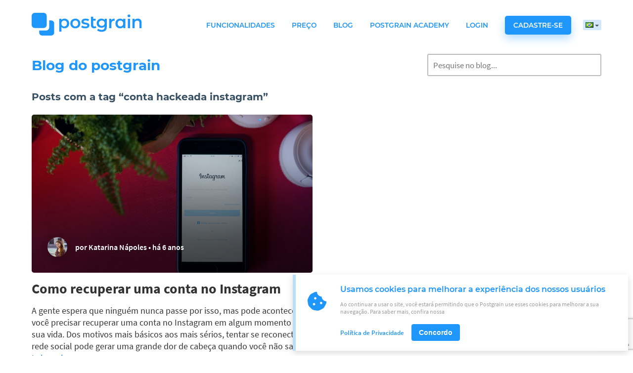

--- FILE ---
content_type: text/html; charset=UTF-8
request_url: https://postgrain.com/blog/tag/conta-hackeada-instagram/
body_size: 14133
content:
<!DOCTYPE html>
<html lang="pt-BR" prefix="og: https://ogp.me/ns#" >
<head>
<!-- Google Tag Manager -->
    <script>
        (function(w,d,s,l,i){w[l]=w[l]||[];w[l].push({'gtm.start':
            new Date().getTime(),event:'gtm.js'});var f=d.getElementsByTagName(s)[0],
            j=d.createElement(s),dl=l!='dataLayer'?'&l='+l:'';j.async=true;j.src=
            'https://www.googletagmanager.com/gtm.js?id='+i+dl;f.parentNode.insertBefore(j,f);
        })(window,document,'script','dataLayer','GTM-W4FZJXX');
    </script>
<!-- End Google Tag Manager -->
    <meta charset="UTF-8"/>
    <link rel="profile" href="http://gmpg.org/xfn/11"/>
    <meta name="viewport" content="width=device-width, initial-scale=1.0, maximum-scale=1.0, user-scalable=no" />

    <link rel="apple-touch-icon" sizes="180x180" href="https://postgrain.com/wp-content/themes/granular/images/icons/apple-touch-icon.png">
    <link rel="icon" type="image/png" href="https://postgrain.com/wp-content/themes/granular/images/icons/favicon-32x32.png" sizes="32x32">
    <link rel="icon" type="image/png" href="https://postgrain.com/wp-content/themes/granular/images/icons/favicon-16x16.png" sizes="16x16">
    <link rel="manifest" href="https://postgrain.com/wp-content/themes/granular/images/icons/manifest.json">
    <link rel="mask-icon" href="https://postgrain.com/wp-content/themes/granular/images/icons/safari-pinned-tab.svg" color="#54a3da">
    <link rel="shortcut icon" href="https://postgrain.com/wp-content/themes/granular/images/icons/favicon.ico">
    <meta name="msapplication-config" content="https://postgrain.com/wp-content/themes/granular/images/icons/browserconfig.xml">
    <meta name="theme-color" content="#ffffff">

    <link rel="dns-prefetch" href="//s3.amazonaws.com">
    <link rel="dns-prefetch" href="//connect.facebook.net">

    
    
                <script>
                userLocale = 'pt-br';
            </script>
    
            <script>
            showRealtimeChat = true;
        </script>
    
    <script>
        const stylesheetDirectory = `https://postgrain.com/wp-content/themes/granular`;
        const baseHref = `https://postgrain.com`
        var scrollToForm = false;

        function setup() {
            if (showRealtimeChat) {
                initWidget();
            }

            var interval = setInterval(function () {
                if (typeof zE === 'function') {
                    zEDidLoad();
                    clearInterval(interval);
                }
            }, 1000);
        }

        function initWidget() {
            setZESettings();
            if (window.dataLayer) {
                window.dataLayer.push({
                    'event': 'initZendeskWebWidget'
                });
            }
        }

        function zEDidLoad() {
            configChat();
        }

        function configChat() {
            zE(function () {
                zE.setLocale(userLocale);

                zE.show();
            });

            zE('webWidget:on', 'chat:status', function(status) {
                updateHelpCenterConfig(status === 'online');
            });
        }

        function setZESettings() {
            window.zESettings = {
                webWidget: {
                    position: {
                        horizontal: 'right'
                    },
                    helpCenter: {
                        suppress: true,
                    },
                    contactOptions: {
                        enabled: true,
                    },
                    chat: {
                        suppress: false,
                    },
                    contactForm: {
                        ticketForms: [
                            { id: 360000161714 }
                        ]
                    }
                }
            };
        }

        function updateHelpCenterConfig(supress) {
            zE('webWidget', 'updateSettings', {
                webWidget: {
                helpCenter: {
                    suppress: supress,
                },
                },
            });
        }
    
        // setup();
    </script>

    
<!-- Otimização de mecanismos de pesquisa por Rank Math - https://rankmath.com/ -->
<title>conta hackeada instagram Archives - Postgrain</title>
<meta name="robots" content="follow, noindex"/>
<meta property="og:locale" content="pt_BR" />
<meta property="og:type" content="article" />
<meta property="og:title" content="conta hackeada instagram Archives - Postgrain" />
<meta property="og:url" content="https://postgrain.com/blog/tag/conta-hackeada-instagram/" />
<meta property="og:site_name" content="Postgrain" />
<meta name="twitter:card" content="summary_large_image" />
<meta name="twitter:title" content="conta hackeada instagram Archives - Postgrain" />
<meta name="twitter:label1" content="Posts" />
<meta name="twitter:data1" content="1" />
<script type="application/ld+json" class="rank-math-schema">{"@context":"https://schema.org","@graph":[{"@type":"Person","@id":"https://postgrain.com/#person","name":"Postgrain","url":"https://postgrain.com"},{"@type":"WebSite","@id":"https://postgrain.com/#website","url":"https://postgrain.com","name":"Postgrain","publisher":{"@id":"https://postgrain.com/#person"},"inLanguage":"pt-BR"},{"@type":"CollectionPage","@id":"https://postgrain.com/blog/tag/conta-hackeada-instagram/#webpage","url":"https://postgrain.com/blog/tag/conta-hackeada-instagram/","name":"conta hackeada instagram Archives - Postgrain","isPartOf":{"@id":"https://postgrain.com/#website"},"inLanguage":"pt-BR"}]}</script>
<!-- /Plugin de SEO do Rank Math para WordPress -->

<link rel='dns-prefetch' href='//www.google.com' />
<link rel='dns-prefetch' href='//v0.wordpress.com' />
<link rel="alternate" type="application/rss+xml" title="Feed de tag para Postgrain &raquo; conta hackeada instagram" href="https://postgrain.com/blog/tag/conta-hackeada-instagram/feed/" />
<script type="text/javascript">
/* <![CDATA[ */
window._wpemojiSettings = {"baseUrl":"https:\/\/s.w.org\/images\/core\/emoji\/15.0.3\/72x72\/","ext":".png","svgUrl":"https:\/\/s.w.org\/images\/core\/emoji\/15.0.3\/svg\/","svgExt":".svg","source":{"concatemoji":"https:\/\/postgrain.com\/wp-includes\/js\/wp-emoji-release.min.js?ver=6.5.7"}};
/*! This file is auto-generated */
!function(i,n){var o,s,e;function c(e){try{var t={supportTests:e,timestamp:(new Date).valueOf()};sessionStorage.setItem(o,JSON.stringify(t))}catch(e){}}function p(e,t,n){e.clearRect(0,0,e.canvas.width,e.canvas.height),e.fillText(t,0,0);var t=new Uint32Array(e.getImageData(0,0,e.canvas.width,e.canvas.height).data),r=(e.clearRect(0,0,e.canvas.width,e.canvas.height),e.fillText(n,0,0),new Uint32Array(e.getImageData(0,0,e.canvas.width,e.canvas.height).data));return t.every(function(e,t){return e===r[t]})}function u(e,t,n){switch(t){case"flag":return n(e,"\ud83c\udff3\ufe0f\u200d\u26a7\ufe0f","\ud83c\udff3\ufe0f\u200b\u26a7\ufe0f")?!1:!n(e,"\ud83c\uddfa\ud83c\uddf3","\ud83c\uddfa\u200b\ud83c\uddf3")&&!n(e,"\ud83c\udff4\udb40\udc67\udb40\udc62\udb40\udc65\udb40\udc6e\udb40\udc67\udb40\udc7f","\ud83c\udff4\u200b\udb40\udc67\u200b\udb40\udc62\u200b\udb40\udc65\u200b\udb40\udc6e\u200b\udb40\udc67\u200b\udb40\udc7f");case"emoji":return!n(e,"\ud83d\udc26\u200d\u2b1b","\ud83d\udc26\u200b\u2b1b")}return!1}function f(e,t,n){var r="undefined"!=typeof WorkerGlobalScope&&self instanceof WorkerGlobalScope?new OffscreenCanvas(300,150):i.createElement("canvas"),a=r.getContext("2d",{willReadFrequently:!0}),o=(a.textBaseline="top",a.font="600 32px Arial",{});return e.forEach(function(e){o[e]=t(a,e,n)}),o}function t(e){var t=i.createElement("script");t.src=e,t.defer=!0,i.head.appendChild(t)}"undefined"!=typeof Promise&&(o="wpEmojiSettingsSupports",s=["flag","emoji"],n.supports={everything:!0,everythingExceptFlag:!0},e=new Promise(function(e){i.addEventListener("DOMContentLoaded",e,{once:!0})}),new Promise(function(t){var n=function(){try{var e=JSON.parse(sessionStorage.getItem(o));if("object"==typeof e&&"number"==typeof e.timestamp&&(new Date).valueOf()<e.timestamp+604800&&"object"==typeof e.supportTests)return e.supportTests}catch(e){}return null}();if(!n){if("undefined"!=typeof Worker&&"undefined"!=typeof OffscreenCanvas&&"undefined"!=typeof URL&&URL.createObjectURL&&"undefined"!=typeof Blob)try{var e="postMessage("+f.toString()+"("+[JSON.stringify(s),u.toString(),p.toString()].join(",")+"));",r=new Blob([e],{type:"text/javascript"}),a=new Worker(URL.createObjectURL(r),{name:"wpTestEmojiSupports"});return void(a.onmessage=function(e){c(n=e.data),a.terminate(),t(n)})}catch(e){}c(n=f(s,u,p))}t(n)}).then(function(e){for(var t in e)n.supports[t]=e[t],n.supports.everything=n.supports.everything&&n.supports[t],"flag"!==t&&(n.supports.everythingExceptFlag=n.supports.everythingExceptFlag&&n.supports[t]);n.supports.everythingExceptFlag=n.supports.everythingExceptFlag&&!n.supports.flag,n.DOMReady=!1,n.readyCallback=function(){n.DOMReady=!0}}).then(function(){return e}).then(function(){var e;n.supports.everything||(n.readyCallback(),(e=n.source||{}).concatemoji?t(e.concatemoji):e.wpemoji&&e.twemoji&&(t(e.twemoji),t(e.wpemoji)))}))}((window,document),window._wpemojiSettings);
/* ]]> */
</script>
<style id='wp-emoji-styles-inline-css' type='text/css'>

	img.wp-smiley, img.emoji {
		display: inline !important;
		border: none !important;
		box-shadow: none !important;
		height: 1em !important;
		width: 1em !important;
		margin: 0 0.07em !important;
		vertical-align: -0.1em !important;
		background: none !important;
		padding: 0 !important;
	}
</style>
<link rel='stylesheet' id='wp-block-library-css' href='https://postgrain.com/wp-includes/css/dist/block-library/style.min.css?ver=6.5.7' type='text/css' media='all' />
<style id='wp-block-library-inline-css' type='text/css'>
.has-text-align-justify{text-align:justify;}
</style>
<link rel='stylesheet' id='mediaelement-css' href='https://postgrain.com/wp-includes/js/mediaelement/mediaelementplayer-legacy.min.css?ver=4.2.17' type='text/css' media='all' />
<link rel='stylesheet' id='wp-mediaelement-css' href='https://postgrain.com/wp-includes/js/mediaelement/wp-mediaelement.min.css?ver=6.5.7' type='text/css' media='all' />
<style id='classic-theme-styles-inline-css' type='text/css'>
/*! This file is auto-generated */
.wp-block-button__link{color:#fff;background-color:#32373c;border-radius:9999px;box-shadow:none;text-decoration:none;padding:calc(.667em + 2px) calc(1.333em + 2px);font-size:1.125em}.wp-block-file__button{background:#32373c;color:#fff;text-decoration:none}
</style>
<style id='global-styles-inline-css' type='text/css'>
body{--wp--preset--color--black: #000000;--wp--preset--color--cyan-bluish-gray: #abb8c3;--wp--preset--color--white: #ffffff;--wp--preset--color--pale-pink: #f78da7;--wp--preset--color--vivid-red: #cf2e2e;--wp--preset--color--luminous-vivid-orange: #ff6900;--wp--preset--color--luminous-vivid-amber: #fcb900;--wp--preset--color--light-green-cyan: #7bdcb5;--wp--preset--color--vivid-green-cyan: #00d084;--wp--preset--color--pale-cyan-blue: #8ed1fc;--wp--preset--color--vivid-cyan-blue: #0693e3;--wp--preset--color--vivid-purple: #9b51e0;--wp--preset--gradient--vivid-cyan-blue-to-vivid-purple: linear-gradient(135deg,rgba(6,147,227,1) 0%,rgb(155,81,224) 100%);--wp--preset--gradient--light-green-cyan-to-vivid-green-cyan: linear-gradient(135deg,rgb(122,220,180) 0%,rgb(0,208,130) 100%);--wp--preset--gradient--luminous-vivid-amber-to-luminous-vivid-orange: linear-gradient(135deg,rgba(252,185,0,1) 0%,rgba(255,105,0,1) 100%);--wp--preset--gradient--luminous-vivid-orange-to-vivid-red: linear-gradient(135deg,rgba(255,105,0,1) 0%,rgb(207,46,46) 100%);--wp--preset--gradient--very-light-gray-to-cyan-bluish-gray: linear-gradient(135deg,rgb(238,238,238) 0%,rgb(169,184,195) 100%);--wp--preset--gradient--cool-to-warm-spectrum: linear-gradient(135deg,rgb(74,234,220) 0%,rgb(151,120,209) 20%,rgb(207,42,186) 40%,rgb(238,44,130) 60%,rgb(251,105,98) 80%,rgb(254,248,76) 100%);--wp--preset--gradient--blush-light-purple: linear-gradient(135deg,rgb(255,206,236) 0%,rgb(152,150,240) 100%);--wp--preset--gradient--blush-bordeaux: linear-gradient(135deg,rgb(254,205,165) 0%,rgb(254,45,45) 50%,rgb(107,0,62) 100%);--wp--preset--gradient--luminous-dusk: linear-gradient(135deg,rgb(255,203,112) 0%,rgb(199,81,192) 50%,rgb(65,88,208) 100%);--wp--preset--gradient--pale-ocean: linear-gradient(135deg,rgb(255,245,203) 0%,rgb(182,227,212) 50%,rgb(51,167,181) 100%);--wp--preset--gradient--electric-grass: linear-gradient(135deg,rgb(202,248,128) 0%,rgb(113,206,126) 100%);--wp--preset--gradient--midnight: linear-gradient(135deg,rgb(2,3,129) 0%,rgb(40,116,252) 100%);--wp--preset--font-size--small: 13px;--wp--preset--font-size--medium: 20px;--wp--preset--font-size--large: 36px;--wp--preset--font-size--x-large: 42px;--wp--preset--spacing--20: 0.44rem;--wp--preset--spacing--30: 0.67rem;--wp--preset--spacing--40: 1rem;--wp--preset--spacing--50: 1.5rem;--wp--preset--spacing--60: 2.25rem;--wp--preset--spacing--70: 3.38rem;--wp--preset--spacing--80: 5.06rem;--wp--preset--shadow--natural: 6px 6px 9px rgba(0, 0, 0, 0.2);--wp--preset--shadow--deep: 12px 12px 50px rgba(0, 0, 0, 0.4);--wp--preset--shadow--sharp: 6px 6px 0px rgba(0, 0, 0, 0.2);--wp--preset--shadow--outlined: 6px 6px 0px -3px rgba(255, 255, 255, 1), 6px 6px rgba(0, 0, 0, 1);--wp--preset--shadow--crisp: 6px 6px 0px rgba(0, 0, 0, 1);}:where(.is-layout-flex){gap: 0.5em;}:where(.is-layout-grid){gap: 0.5em;}body .is-layout-flex{display: flex;}body .is-layout-flex{flex-wrap: wrap;align-items: center;}body .is-layout-flex > *{margin: 0;}body .is-layout-grid{display: grid;}body .is-layout-grid > *{margin: 0;}:where(.wp-block-columns.is-layout-flex){gap: 2em;}:where(.wp-block-columns.is-layout-grid){gap: 2em;}:where(.wp-block-post-template.is-layout-flex){gap: 1.25em;}:where(.wp-block-post-template.is-layout-grid){gap: 1.25em;}.has-black-color{color: var(--wp--preset--color--black) !important;}.has-cyan-bluish-gray-color{color: var(--wp--preset--color--cyan-bluish-gray) !important;}.has-white-color{color: var(--wp--preset--color--white) !important;}.has-pale-pink-color{color: var(--wp--preset--color--pale-pink) !important;}.has-vivid-red-color{color: var(--wp--preset--color--vivid-red) !important;}.has-luminous-vivid-orange-color{color: var(--wp--preset--color--luminous-vivid-orange) !important;}.has-luminous-vivid-amber-color{color: var(--wp--preset--color--luminous-vivid-amber) !important;}.has-light-green-cyan-color{color: var(--wp--preset--color--light-green-cyan) !important;}.has-vivid-green-cyan-color{color: var(--wp--preset--color--vivid-green-cyan) !important;}.has-pale-cyan-blue-color{color: var(--wp--preset--color--pale-cyan-blue) !important;}.has-vivid-cyan-blue-color{color: var(--wp--preset--color--vivid-cyan-blue) !important;}.has-vivid-purple-color{color: var(--wp--preset--color--vivid-purple) !important;}.has-black-background-color{background-color: var(--wp--preset--color--black) !important;}.has-cyan-bluish-gray-background-color{background-color: var(--wp--preset--color--cyan-bluish-gray) !important;}.has-white-background-color{background-color: var(--wp--preset--color--white) !important;}.has-pale-pink-background-color{background-color: var(--wp--preset--color--pale-pink) !important;}.has-vivid-red-background-color{background-color: var(--wp--preset--color--vivid-red) !important;}.has-luminous-vivid-orange-background-color{background-color: var(--wp--preset--color--luminous-vivid-orange) !important;}.has-luminous-vivid-amber-background-color{background-color: var(--wp--preset--color--luminous-vivid-amber) !important;}.has-light-green-cyan-background-color{background-color: var(--wp--preset--color--light-green-cyan) !important;}.has-vivid-green-cyan-background-color{background-color: var(--wp--preset--color--vivid-green-cyan) !important;}.has-pale-cyan-blue-background-color{background-color: var(--wp--preset--color--pale-cyan-blue) !important;}.has-vivid-cyan-blue-background-color{background-color: var(--wp--preset--color--vivid-cyan-blue) !important;}.has-vivid-purple-background-color{background-color: var(--wp--preset--color--vivid-purple) !important;}.has-black-border-color{border-color: var(--wp--preset--color--black) !important;}.has-cyan-bluish-gray-border-color{border-color: var(--wp--preset--color--cyan-bluish-gray) !important;}.has-white-border-color{border-color: var(--wp--preset--color--white) !important;}.has-pale-pink-border-color{border-color: var(--wp--preset--color--pale-pink) !important;}.has-vivid-red-border-color{border-color: var(--wp--preset--color--vivid-red) !important;}.has-luminous-vivid-orange-border-color{border-color: var(--wp--preset--color--luminous-vivid-orange) !important;}.has-luminous-vivid-amber-border-color{border-color: var(--wp--preset--color--luminous-vivid-amber) !important;}.has-light-green-cyan-border-color{border-color: var(--wp--preset--color--light-green-cyan) !important;}.has-vivid-green-cyan-border-color{border-color: var(--wp--preset--color--vivid-green-cyan) !important;}.has-pale-cyan-blue-border-color{border-color: var(--wp--preset--color--pale-cyan-blue) !important;}.has-vivid-cyan-blue-border-color{border-color: var(--wp--preset--color--vivid-cyan-blue) !important;}.has-vivid-purple-border-color{border-color: var(--wp--preset--color--vivid-purple) !important;}.has-vivid-cyan-blue-to-vivid-purple-gradient-background{background: var(--wp--preset--gradient--vivid-cyan-blue-to-vivid-purple) !important;}.has-light-green-cyan-to-vivid-green-cyan-gradient-background{background: var(--wp--preset--gradient--light-green-cyan-to-vivid-green-cyan) !important;}.has-luminous-vivid-amber-to-luminous-vivid-orange-gradient-background{background: var(--wp--preset--gradient--luminous-vivid-amber-to-luminous-vivid-orange) !important;}.has-luminous-vivid-orange-to-vivid-red-gradient-background{background: var(--wp--preset--gradient--luminous-vivid-orange-to-vivid-red) !important;}.has-very-light-gray-to-cyan-bluish-gray-gradient-background{background: var(--wp--preset--gradient--very-light-gray-to-cyan-bluish-gray) !important;}.has-cool-to-warm-spectrum-gradient-background{background: var(--wp--preset--gradient--cool-to-warm-spectrum) !important;}.has-blush-light-purple-gradient-background{background: var(--wp--preset--gradient--blush-light-purple) !important;}.has-blush-bordeaux-gradient-background{background: var(--wp--preset--gradient--blush-bordeaux) !important;}.has-luminous-dusk-gradient-background{background: var(--wp--preset--gradient--luminous-dusk) !important;}.has-pale-ocean-gradient-background{background: var(--wp--preset--gradient--pale-ocean) !important;}.has-electric-grass-gradient-background{background: var(--wp--preset--gradient--electric-grass) !important;}.has-midnight-gradient-background{background: var(--wp--preset--gradient--midnight) !important;}.has-small-font-size{font-size: var(--wp--preset--font-size--small) !important;}.has-medium-font-size{font-size: var(--wp--preset--font-size--medium) !important;}.has-large-font-size{font-size: var(--wp--preset--font-size--large) !important;}.has-x-large-font-size{font-size: var(--wp--preset--font-size--x-large) !important;}
.wp-block-navigation a:where(:not(.wp-element-button)){color: inherit;}
:where(.wp-block-post-template.is-layout-flex){gap: 1.25em;}:where(.wp-block-post-template.is-layout-grid){gap: 1.25em;}
:where(.wp-block-columns.is-layout-flex){gap: 2em;}:where(.wp-block-columns.is-layout-grid){gap: 2em;}
.wp-block-pullquote{font-size: 1.5em;line-height: 1.6;}
</style>
<link rel='stylesheet' id='allow-webp-image-css' href='https://postgrain.com/wp-content/plugins/allow-webp-image/public/css/allow-webp-image-public.css?ver=1.0.1' type='text/css' media='all' />
<link rel='stylesheet' id='contact-form-7-css' href='https://postgrain.com/wp-content/plugins/contact-form-7/includes/css/styles.css?ver=5.6.4' type='text/css' media='all' />
<link rel='stylesheet' id='granular-css' href='https://postgrain.com/wp-content/themes/granular/style.css?ver=1.0' type='text/css' media='all' />
<link rel='stylesheet' id='jetpack_css-css' href='https://postgrain.com/wp-content/plugins/jetpack/css/jetpack.css?ver=11.5.3' type='text/css' media='all' />
<script type="text/javascript" src="https://postgrain.com/wp-includes/js/jquery/jquery.min.js?ver=3.7.1" id="jquery-core-js"></script>
<script type="text/javascript" src="https://postgrain.com/wp-includes/js/jquery/jquery-migrate.min.js?ver=3.4.1" id="jquery-migrate-js"></script>
<script type="text/javascript" src="https://postgrain.com/wp-content/plugins/allow-webp-image/public/js/allow-webp-image-public.js?ver=1.0.1" id="allow-webp-image-js"></script>
<link rel="https://api.w.org/" href="https://postgrain.com/wp-json/" /><link rel="alternate" type="application/json" href="https://postgrain.com/wp-json/wp/v2/tags/1010" /><link rel="EditURI" type="application/rsd+xml" title="RSD" href="https://postgrain.com/xmlrpc.php?rsd" />
<meta name="generator" content="WordPress 6.5.7" />
<!-- Start Fluid Video Embeds Style Tag -->
<style type="text/css">
/* Fluid Video Embeds */
.fve-video-wrapper {
    position: relative;
    overflow: hidden;
    height: 0;
    background-color: transparent;
    padding-bottom: 56.25%;
    margin: 0.5em 0;
}
.fve-video-wrapper iframe,
.fve-video-wrapper object,
.fve-video-wrapper embed {
    position: absolute;
    display: block;
    top: 0;
    left: 0;
    width: 100%;
    height: 100%;
}
.fve-video-wrapper a.hyperlink-image {
    position: relative;
    display: none;
}
.fve-video-wrapper a.hyperlink-image img {
    position: relative;
    z-index: 2;
    width: 100%;
}
.fve-video-wrapper a.hyperlink-image .fve-play-button {
    position: absolute;
    left: 35%;
    top: 35%;
    right: 35%;
    bottom: 35%;
    z-index: 3;
    background-color: rgba(40, 40, 40, 0.75);
    background-size: 100% 100%;
    border-radius: 10px;
}
.fve-video-wrapper a.hyperlink-image:hover .fve-play-button {
    background-color: rgba(0, 0, 0, 0.85);
}
</style>
<!-- End Fluid Video Embeds Style Tag -->
	<style>img#wpstats{display:none}</style>
		<style></style><!-- Não existe versão amphtml disponível para essa URL. --><link rel="icon" href="https://postgrain.com/wp-content/uploads/2020/01/cropped-favicon-1-32x32.png" sizes="32x32" />
<link rel="icon" href="https://postgrain.com/wp-content/uploads/2020/01/cropped-favicon-1-192x192.png" sizes="192x192" />
<link rel="apple-touch-icon" href="https://postgrain.com/wp-content/uploads/2020/01/cropped-favicon-1-180x180.png" />
<meta name="msapplication-TileImage" content="https://postgrain.com/wp-content/uploads/2020/01/cropped-favicon-1-270x270.png" />
<style type="text/css" id="wp-custom-css">.blog-img-subtitle-fix {
	margin-bottom: 20px;
}</style></head>
<body class="archive tag tag-conta-hackeada-instagram tag-1010">
    <!-- Google Tag Manager (noscript) -->
    <noscript><iframe src="https://www.googletagmanager.com/ns.html?id=GTM-W4FZJXX" height="0" width="0" style="display:none;visibility:hidden"></iframe></noscript>
    <!-- End Google Tag Manager (noscript) -->

    <div class="p-modal__overlay js-modal--toggable terms js-modal--trigger" data-modal-target="terms"></div>
    <div class="p-modal js-modal--toggable terms" data-modal-target="terms">
        <div class="p-modal__container">
            <div class="p-modal__header">
			    <div class="p-modal__header__title">Termos de Uso</div>
                <div class="p-modal__header__close js-modal--trigger" data-modal-target="terms"></div>
            </div>
            <div class="p-modal__content">
                <div class="p-modal__content__terms"></div>
                <button class="p-modal__content__button js-modal--trigger" data-modal-target="terms">Voltar ao cadastro</button>
                <div class=p-modal__content__shadow></div>
            </div>
        </div>
    </div>
    <div class="p-modal__overlay js-modal--toggable policy js-modal--trigger" data-modal-target="policy"></div>
    <div class="p-modal js-modal--toggable policy" data-modal-target="policy">
        <div class="p-modal__container">
            <div class="p-modal__header">
			    <div class="p-modal__header__title">Política de Privacidade</div>
                <div class="p-modal__header__close js-modal--trigger" data-modal-target="policy"></div>
            </div>
            <div class="p-modal__content">
                <div class="p-modal__content__policy"></div>
                <button class="p-modal__content__button js-modal--trigger" data-modal-target="policy">Voltar ao cadastro</button>
                <div class=p-modal__content__shadow></div>
            </div>
        </div>
    </div>

    <div class="o-mobile-menu">
	    <div class="o-mobile-menu__container"><ul id="menu-conheca-o-postgrain" class="menu"><li id="menu-item-29" class="event-resources menu-item menu-item-type-post_type menu-item-object-page menu-item-29"><a href="https://postgrain.com/recursos/">Funcionalidades</a></li>
<li id="menu-item-28" class="event-price menu-item menu-item-type-post_type menu-item-object-page menu-item-28"><a href="https://postgrain.com/preco/">Preço</a></li>
<li id="menu-item-1180" class="event-blog menu-item menu-item-type-post_type menu-item-object-page current_page_parent menu-item-1180"><a href="https://postgrain.com/blog/">Blog</a></li>
<li id="menu-item-8439" class="event-academy menu-item menu-item-type-post_type menu-item-object-page menu-item-8439"><a href="https://postgrain.com/academy/">Postgrain Academy</a></li>
<li id="menu-item-30" class="event-login menu-item menu-item-type-custom menu-item-object-custom menu-item-30"><a href="https://app.postgrain.com/authentication/login">Login</a></li>
<li id="menu-item-31" class="s-button event-signup menu-item menu-item-type-custom menu-item-object-custom menu-item-31"><a>Cadastre-se</a></li>
<li id="menu-item-2315" class="pll-parent-menu-item menu-item menu-item-type-custom menu-item-object-custom menu-item-2315"><a href="#pll_switcher"><img src="[data-uri]" title="Português" alt="Português" /></a></li>
</ul></div>    </div>

    <div class="o-header">
        <div class="o-container o-container--flex">
            <div class="o-header__logo">
                <a class="event-home" href="https://postgrain.com">
                    <svg viewBox="0 0 220 45" fill="none" xmlns="http://www.w3.org/2000/svg">
                        <g clip-path="url(#clip0)">
                            <path d="M30 6v18a6 6 0 0 1-6 6H6a5.98 5.98 0 0 1-6-6V6a6 6 0 0 1 6-6h18a5.99 5.99 0 0 1 6 6z"/>
                            <path d="M45 21v18a6 6 0 0 1-6 6H21a6 6 0 0 1-6-6v-4h14a6 6 0 0 0 6-6V15h4a6 6 0 0 1 6 6zM74.9 21.04c0 5.83-4.03 9.62-9.51 9.62a7.7 7.7 0 0 1-6-2.52v9.09H55V11.67h4.18v2.45c1.47-1.79 3.65-2.67 6.2-2.67 5.48 0 9.52 3.8 9.52 9.6zm-4.46 0c0-3.57-2.38-5.86-5.54-5.86s-5.58 2.29-5.58 5.86c0 3.58 2.42 5.87 5.58 5.87s5.54-2.29 5.54-5.87zM77.15 21.04c0-5.61 4.22-9.58 9.97-9.58 5.83 0 10 3.97 10 9.58 0 5.62-4.17 9.62-10 9.62-5.76 0-9.97-4-9.97-9.62zm15.55 0c0-3.57-2.39-5.86-5.58-5.86-3.16 0-5.55 2.29-5.55 5.86 0 3.58 2.4 5.87 5.55 5.87 3.2 0 5.58-2.29 5.58-5.87zM98.81 28.55l1.69-3.33a12.6 12.6 0 0 0 6.53 1.86c2.77 0 3.93-.77 3.93-2.07 0-3.58-11.58-.21-11.58-7.69 0-3.54 3.19-5.86 8.25-5.86 2.49 0 5.33.6 7.02 1.61l-1.69 3.33a10.26 10.26 0 0 0-5.37-1.4c-2.67 0-3.93.88-3.93 2.1 0 3.8 11.59.43 11.59 7.76 0 3.51-3.23 5.8-8.5 5.8-3.13 0-6.25-.91-7.94-2.1zM129.04 29.4a6.9 6.9 0 0 1-4.21 1.26c-4.11 0-6.46-2.17-6.46-6.31V7.53h4.38v4.28h5.02v3.51h-5.02v8.92c0 1.82.95 2.8 2.6 2.8.91 0 1.79-.24 2.45-.77l1.24 3.13zM149.88 11.67v15.9c0 6.81-3.54 9.9-10.1 9.9-3.52 0-7-.9-9.13-2.67l1.96-3.3c1.65 1.38 4.32 2.25 6.92 2.25 4.14 0 5.96-1.9 5.96-5.69v-.98c-1.54 1.68-3.75 2.49-6.28 2.49-5.37 0-9.48-3.65-9.48-9.09 0-5.44 4.1-9.02 9.48-9.02 2.63 0 4.95.84 6.5 2.7v-2.5h4.17v.01zm-4.31 8.81c0-3.16-2.4-5.3-5.69-5.3-3.33 0-5.72 2.14-5.72 5.3 0 3.2 2.39 5.37 5.72 5.37 3.3 0 5.69-2.18 5.69-5.37zM165.6 11.46v4.17c-.38-.06-.7-.1-1.01-.1-3.34 0-5.44 1.97-5.44 5.8v9.08h-4.39V11.67h4.18v2.74c1.26-1.97 3.55-2.95 6.67-2.95zM186.94 11.67V30.4h-4.18V28c-1.47 1.79-3.64 2.67-6.2 2.67-5.48 0-9.49-3.8-9.49-9.62 0-5.82 4-9.58 9.48-9.58 2.39 0 4.5.8 6 2.49v-2.28h4.4zm-4.32 9.37c0-3.57-2.38-5.86-5.58-5.86-3.16 0-5.54 2.29-5.54 5.86 0 3.58 2.38 5.87 5.54 5.87 3.2 0 5.58-2.29 5.58-5.87zM191.23 5.95c0-1.48 1.19-2.63 2.8-2.63 1.62 0 2.82 1.08 2.82 2.52a2.7 2.7 0 0 1-2.81 2.74c-1.62 0-2.81-1.16-2.81-2.63zm.6 5.72h4.38v18.75h-4.39V11.67zM219.52 19.67v10.74h-4.39V20.23c0-3.33-1.65-4.95-4.46-4.95-3.12 0-5.23 1.9-5.23 5.66v9.47h-4.38V11.67h4.18v2.43c1.43-1.72 3.72-2.64 6.45-2.64 4.5 0 7.83 2.56 7.83 8.21z"/>
                        </g>
                        <defs>
                            <clipPath id="clip0">
                                <path d="M0 0h219.52v45H0z"/>
                            </clipPath>
                        </defs>
                    </svg>
                </a>
            </div>
	        <div class="o-header__menu"><ul id="menu-conheca-o-postgrain-1" class="menu"><li class="event-resources menu-item menu-item-type-post_type menu-item-object-page menu-item-29"><a href="https://postgrain.com/recursos/">Funcionalidades</a></li>
<li class="event-price menu-item menu-item-type-post_type menu-item-object-page menu-item-28"><a href="https://postgrain.com/preco/">Preço</a></li>
<li class="event-blog menu-item menu-item-type-post_type menu-item-object-page current_page_parent menu-item-1180"><a href="https://postgrain.com/blog/">Blog</a></li>
<li class="event-academy menu-item menu-item-type-post_type menu-item-object-page menu-item-8439"><a href="https://postgrain.com/academy/">Postgrain Academy</a></li>
<li class="event-login menu-item menu-item-type-custom menu-item-object-custom menu-item-30"><a href="https://app.postgrain.com/authentication/login">Login</a></li>
<li class="s-button event-signup menu-item menu-item-type-custom menu-item-object-custom menu-item-31"><a>Cadastre-se</a></li>
<li class="pll-parent-menu-item menu-item menu-item-type-custom menu-item-object-custom menu-item-2315"><a href="#pll_switcher"><img src="[data-uri]" title="Português" alt="Português" /></a></li>
</ul></div>            <div class="o-header__login-btn">
                <a href="https://app.postgrain.com/authentication/login">Login</a>
            </div>
            <div class="o-header__hamburger">
                <div class="o-header__hamburger__slice"></div>
                <div class="o-header__hamburger__slice"></div>
                <div class="o-header__hamburger__slice"></div>
            </div>
        </div>
            </div>
    <div class="o-content">


<div class="p-bl-home">
    <div class="o-container">
        <div class="p-bl-home__menu">
            <h1 class="p-bl-home__title"><a href="https://postgrain.com/blog">Blog do postgrain</a></h1>
            <form class="p-bl-home__menu__search" role="search" action="https://postgrain.com/" method="get">
	<input type="search" class="p-bl-home__menu__search__input s-mobile" placeholder="Pesquise no blog..." name="s" value="" required>
</form>        </div>

                            <h2 class="p-bl-home__current-page">Posts com a tag “conta hackeada instagram”</h2>
                    </div>
</div>

<div class="o-container">
    <div class="c-post-list">
	                    <article class="c-post-card">
                    <a href="https://postgrain.com/blog/como-recuperar-uma-conta-no-instagram/">
                        <div class="c-post-card__header" style="background-image: url(https://postgrain.com/wp-content/uploads/2019/09/capa-1-1113x658.jpg);">
                            <div class="c-post-card__header__overlay"></div>
                            <div class="c-post-card__header__info">
                                <div class="c-post-card__header__info__author" style="background-image: url(https://secure.gravatar.com/avatar/d143bae7b06796999529b1d82a944604?s=40&d=mm&r=g)"></div>
                                <div class="c-post-card__header__info__meta">por Katarina Nápoles • há 6 anos</div>
                            </div>
                        </div>
                    </a>
                    <a href="https://postgrain.com/blog/como-recuperar-uma-conta-no-instagram/">
                        <div class="c-post-card__title">Como recuperar uma conta no Instagram</div>
                    </a>
                    <div class="c-post-card__excerpt">A gente espera que ninguém nunca passe por isso, mas pode acontecer de você precisar recuperar uma conta no Instagram em algum momento da sua vida. Dos motivos mais básicos aos mais sérios, tentar se reconectar à rede social pode gerar uma grande dor de cabeça quando você não sabe... <a href="https://postgrain.com/blog/como-recuperar-uma-conta-no-instagram/">Leia mais</a></div>
                </article>
		        </div>
    </div>



    </div> <!-- .o-content -->
    <footer>
        <script async>(function(s,u,m,o,j,v){j=u.createElement(m);v=u.getElementsByTagName(m)[0];j.async=1;j.src=o;j.dataset.sumoSiteId='e4c0f600093d8e0023076a00f4473d0094e9c6002c301f00297a37003af6a700';j.dataset.sumoPlatform='wordpress';v.parentNode.insertBefore(j,v)})(window,document,'script','//load.sumo.com/');</script>    <script type="application/javascript">
      var ajaxurl = "https://postgrain.com/wp-admin/admin-ajax.php";

      function sumo_add_woocommerce_coupon(code) {
        jQuery.post(ajaxurl, {
          action: 'sumo_add_woocommerce_coupon',
          code: code,
        });
      }

      function sumo_remove_woocommerce_coupon(code) {
        jQuery.post(ajaxurl, {
          action: 'sumo_remove_woocommerce_coupon',
          code: code,
        });
      }

      function sumo_get_woocommerce_cart_subtotal(callback) {
        jQuery.ajax({
          method: 'POST',
          url: ajaxurl,
          dataType: 'html',
          data: {
            action: 'sumo_get_woocommerce_cart_subtotal',
          },
          success: function(subtotal) {
            return callback(null, subtotal);
          },
          error: function(err) {
            return callback(err, 0);
          }
        });
      }
    </script>
    <script type="text/javascript" src="https://postgrain.com/wp-content/plugins/contact-form-7/includes/swv/js/index.js?ver=5.6.4" id="swv-js"></script>
<script type="text/javascript" id="contact-form-7-js-extra">
/* <![CDATA[ */
var wpcf7 = {"api":{"root":"https:\/\/postgrain.com\/wp-json\/","namespace":"contact-form-7\/v1"}};
/* ]]> */
</script>
<script type="text/javascript" src="https://postgrain.com/wp-content/plugins/contact-form-7/includes/js/index.js?ver=5.6.4" id="contact-form-7-js"></script>
<script type="text/javascript" id="google-invisible-recaptcha-js-before">
/* <![CDATA[ */
var renderInvisibleReCaptcha = function() {

    for (var i = 0; i < document.forms.length; ++i) {
        var form = document.forms[i];
        var holder = form.querySelector('.inv-recaptcha-holder');

        if (null === holder) continue;
		holder.innerHTML = '';

         (function(frm){
			var cf7SubmitElm = frm.querySelector('.wpcf7-submit');
            var holderId = grecaptcha.render(holder,{
                'sitekey': '6LecgSEUAAAAAFq08QPILkPEvjbBlpIM7BRWAgAg', 'size': 'invisible', 'badge' : 'bottomright',
                'callback' : function (recaptchaToken) {
					if((null !== cf7SubmitElm) && (typeof jQuery != 'undefined')){jQuery(frm).submit();grecaptcha.reset(holderId);return;}
					 HTMLFormElement.prototype.submit.call(frm);
                },
                'expired-callback' : function(){grecaptcha.reset(holderId);}
            });

			if(null !== cf7SubmitElm && (typeof jQuery != 'undefined') ){
				jQuery(cf7SubmitElm).off('click').on('click', function(clickEvt){
					clickEvt.preventDefault();
					grecaptcha.execute(holderId);
				});
			}
			else
			{
				frm.onsubmit = function (evt){evt.preventDefault();grecaptcha.execute(holderId);};
			}


        })(form);
    }
};
/* ]]> */
</script>
<script type="text/javascript" async defer src="https://www.google.com/recaptcha/api.js?onload=renderInvisibleReCaptcha&amp;render=explicit" id="google-invisible-recaptcha-js"></script>
<script type="text/javascript" src="https://postgrain.com/wp-content/themes/granular/js/jstz.min.js?ver=1.0.7" id="jstz-js"></script>
<script type="text/javascript" src="https://postgrain.com/wp-content/themes/granular/bundle.js?ver=1.0" id="granular-js"></script>
	<script src='https://stats.wp.com/e-202604.js' defer></script>
	<script>
		_stq = window._stq || [];
		_stq.push([ 'view', {v:'ext',blog:'142535704',post:'0',tz:'-3',srv:'postgrain.com',j:'1:11.5.3'} ]);
		_stq.push([ 'clickTrackerInit', '142535704', '0' ]);
	</script>			<script src="https://www.google.com/recaptcha/api.js?render=6Lf7EMIdAAAAACHni4Dww1iA5FhufIri-nEa7Oje&#038;hl=en"></script>
			<script type="text/javascript">
				( function( grecaptcha ) {

					var c4wp_onloadCallback = function() {
						grecaptcha.execute(
							'6Lf7EMIdAAAAACHni4Dww1iA5FhufIri-nEa7Oje',
							{ action: 'advanced_nocaptcha_recaptcha' }
						).then( function( token ) {
							for ( var i = 0; i < document.forms.length; i++ ) {
								var form = document.forms[i];
								var captcha = form.querySelector( 'input[name="g-recaptcha-response"]' );
								if ( null === captcha )
									continue;

								captcha.value = token;
							}
							// Apply relevent accessibility attributes to response.
							var responseTextareas = document.querySelectorAll(".g-recaptcha-response");
							responseTextareas.forEach(function(textarea) {
								textarea.setAttribute("aria-hidden", "true");
								textarea.setAttribute("aria-label", "do not use");
								textarea.setAttribute("aria-readonly", "true");
							});
						});
					};

					grecaptcha.ready( c4wp_onloadCallback );

					//token is valid for 2 minutes, So get new token every after 1 minutes 50 seconds
					setInterval(c4wp_onloadCallback, 110000);

				} )( grecaptcha );
			</script>
			
        <div class="o-footer">
            <div class="o-container o-container--flex">
                <div class="o-footer__column">
                    <h3 class="o-footer__title">Conheça o Postgrain</h3>
		            <div class="o-footer__menu"><ul id="menu-conheca-o-postgrain-2" class="menu"><li class="event-resources menu-item menu-item-type-post_type menu-item-object-page menu-item-29"><a href="https://postgrain.com/recursos/">Funcionalidades</a></li>
<li class="event-price menu-item menu-item-type-post_type menu-item-object-page menu-item-28"><a href="https://postgrain.com/preco/">Preço</a></li>
<li class="event-blog menu-item menu-item-type-post_type menu-item-object-page current_page_parent menu-item-1180"><a href="https://postgrain.com/blog/">Blog</a></li>
<li class="event-academy menu-item menu-item-type-post_type menu-item-object-page menu-item-8439"><a href="https://postgrain.com/academy/">Postgrain Academy</a></li>
<li class="event-login menu-item menu-item-type-custom menu-item-object-custom menu-item-30"><a href="https://app.postgrain.com/authentication/login">Login</a></li>
<li class="s-button event-signup menu-item menu-item-type-custom menu-item-object-custom menu-item-31"><a>Cadastre-se</a></li>
<li class="pll-parent-menu-item menu-item menu-item-type-custom menu-item-object-custom menu-item-2315"><a href="#pll_switcher"><img src="[data-uri]" title="Português" alt="Português" /></a></li>
</ul></div>                </div>
                <div class="o-footer__column">
                    <h3 class="o-footer__title">Conteúdo</h3>
	                <div class="o-footer__menu"><ul id="menu-conteudo" class="menu"><li id="menu-item-7721" class="menu-item menu-item-type-post_type menu-item-object-page current_page_parent menu-item-7721"><a href="https://postgrain.com/blog/">Blog</a></li>
<li id="menu-item-7722" class="menu-item menu-item-type-post_type menu-item-object-page menu-item-7722"><a href="https://postgrain.com/materiais/">Materiais Gratuitos</a></li>
</ul></div>                    <h3 class="o-footer__title">Siga o Postgrain</h3>
                    <div class="o-footer__networks">
                        <a class="event-tiktok" href="https://tiktok.com/@postgrain" target="_blank" rel="noopener noreferrer" title="TikTok">
                            <div class="o-footer__networks__network faw-icon">
                                <svg xmlns="http://www.w3.org/2000/svg" viewBox="0 0 448 512" width="16" height="16" fill="#fff">
                                    <path d="M448,209.91a210.06,210.06,0,0,1-122.77-39.25V349.38A162.55,162.55,0,1,1,185,188.31V278.2a74.62,74.62,0,1,0,52.23,71.18V0l88,0a121.18,121.18,0,0,0,1.86,22.17h0A122.18,122.18,0,0,0,381,102.39a121.43,121.43,0,0,0,67,20.14Z"/>
                                </svg>
                            </div>
                        </a>
                        <a class="event-pinterest" href="https://pinterest.com/postgrain" target="_blank" rel="noopener noreferrer" title="Pinterest">
                            <div class="o-footer__networks__network faw-icon">
                                <svg xmlns="http://www.w3.org/2000/svg" viewBox="0 0 384 512" width="16" height="16" fill="#fff">
                                    <path d="M204 6.5C101.4 6.5 0 74.9 0 185.6 0 256 39.6 296 63.6 296c9.9 0 15.6-27.6 15.6-35.4 0-9.3-23.7-29.1-23.7-67.8 0-80.4 61.2-137.4 140.4-137.4 68.1 0 118.5 38.7 118.5 109.8 0 53.1-21.3 152.7-90.3 152.7-24.9 0-46.2-18-46.2-43.8 0-37.8 26.4-74.4 26.4-113.4 0-66.2-93.9-54.2-93.9 25.8 0 16.8 2.1 35.4 9.6 50.7-13.8 59.4-42 147.9-42 209.1 0 18.9 2.7 37.5 4.5 56.4 3.4 3.8 1.7 3.4 6.9 1.5 50.4-69 48.6-82.5 71.4-172.8 12.3 23.4 44.1 36 69.3 36 106.2 0 153.9-103.5 153.9-196.8C384 71.3 298.2 6.5 204 6.5z"/>
                                </svg>
                            </div>
                        </a>
                        <a class="event-linkedin" href="https://linkedin.com/company/postgrain" target="_blank" rel="noopener noreferrer" title="LinkedIn">
                            <div class="o-footer__networks__network faw-icon">
                                <svg xmlns="http://www.w3.org/2000/svg" viewBox="0 0 448 512" width="16" height="16" fill="#fff">
                                    <path d="M100.28 448H7.4V148.9h92.88zM53.79 108.1C24.09 108.1 0 83.5 0 53.8a53.79 53.79 0 0 1 107.58 0c0 29.7-24.1 54.3-53.79 54.3zM447.9 448h-92.68V302.4c0-34.7-.7-79.2-48.29-79.2-48.29 0-55.69 37.7-55.69 76.7V448h-92.78V148.9h89.08v40.8h1.3c12.4-23.5 42.69-48.3 87.88-48.3 94 0 111.28 61.9 111.28 142.3V448z"/>
                                </svg>
                            </div>
                        </a>
                        <a class="event-youtube" href="https://www.youtube.com/channel/UCqPEjH3ZJT7hHBDYAo-IYqw" target="_blank" rel="noopener noreferrer" title="Youtube">
                            <div class="o-footer__networks__network">
                                <svg width="32" height="32" fill="none" xmlns="http://www.w3.org/2000/svg">
                                    <circle cx="16" cy="16" r="16" fill="#1E96FA" />
                                    <path d="M24.16 11.9a2.13 2.13 0 0 0-1.5-1.53C21.3 10 16 10 16 10s-5.34 0-6.69.38c-.72.18-1.31.78-1.5 1.53-.37 1.3-.37 4.12-.37 4.12s0 2.78.37 4.13c.19.75.78 1.3 1.5 1.5C10.66 22 16 22 16 22s5.31 0 6.66-.34a2.08 2.08 0 0 0 1.5-1.5c.37-1.35.37-4.13.37-4.13s0-2.81-.37-4.12zm-9.91 6.66V13.5l4.44 2.53-4.44 2.53z" fill="#fff" />
                                </svg>
                            </div>
                        </a>
                        <a class="event-twitter" href="https://twitter.com/postgrain" target="_blank" rel="noopener noreferrer" title="Twitter">
                            <div class="o-footer__networks__network">
                                <svg width="32" height="32" fill="none" xmlns="http://www.w3.org/2000/svg">
                                    <circle cx="16" cy="16" r="16" fill="#1E96FA" />
                                    <path d="M22.34 12.75a6.95 6.95 0 0 0 1.63-1.69c-.56.25-1.22.44-1.88.5a3.2 3.2 0 0 0 1.44-1.81c-.62.38-1.34.66-2.06.81a3.28 3.28 0 0 0-5.6 3 9.52 9.52 0 0 1-6.78-3.43 3.2 3.2 0 0 0-.43 1.65c0 1.13.56 2.13 1.46 2.72a3.46 3.46 0 0 1-1.5-.4v.03c0 1.59 1.13 2.9 2.63 3.21-.25.07-.56.13-.84.13-.22 0-.41-.03-.63-.06a3.27 3.27 0 0 0 3.06 2.28 6.6 6.6 0 0 1-4.06 1.4c-.28 0-.53-.03-.78-.06a9.14 9.14 0 0 0 5.03 1.47c6.03 0 9.31-4.97 9.31-9.31v-.44z" fill="#fff" />
                                </svg>
                            </div>
                        </a>
                    </div>
                </div>
                <div class="o-footer__column">
	                                    <h3 class="o-footer__title">Última do blog</h3>
                    <div class="o-footer__post">
                        <div class="o-footer__post__image">
                            <a href="https://postgrain.com/?post_type=post&p=13177">
	                            <img width="580" height="290" src="https://postgrain.com/wp-content/uploads/2025/12/THUMB-BLOG-Ecossistema-de-Marketing-Digital-580x290.jpg" class="attachment-post-thumbnail size-post-thumbnail wp-post-image" alt="Ecossistema de Marketing Digital" decoding="async" loading="lazy" srcset="https://postgrain.com/wp-content/uploads/2025/12/THUMB-BLOG-Ecossistema-de-Marketing-Digital-580x290.jpg 580w, https://postgrain.com/wp-content/uploads/2025/12/THUMB-BLOG-Ecossistema-de-Marketing-Digital-300x150.jpg 300w, https://postgrain.com/wp-content/uploads/2025/12/THUMB-BLOG-Ecossistema-de-Marketing-Digital-1024x512.jpg 1024w, https://postgrain.com/wp-content/uploads/2025/12/THUMB-BLOG-Ecossistema-de-Marketing-Digital-768x384.jpg 768w, https://postgrain.com/wp-content/uploads/2025/12/THUMB-BLOG-Ecossistema-de-Marketing-Digital-1170x585.jpg 1170w, https://postgrain.com/wp-content/uploads/2025/12/THUMB-BLOG-Ecossistema-de-Marketing-Digital.jpg 1200w" sizes="(max-width: 580px) 100vw, 580px" />                            </a>
                        </div>
                        <div class="o-footer__post__title">
                            <a href="https://postgrain.com/?post_type=post&p=13177">
	                            Ecossistema de Marketing Digital: como integrar canais, dados e tecnologia para crescer em 2026                            </a>
                        </div>
                        <div class="o-footer__post__read-more"><a href="https://postgrain.com/?post_type=post&p=13177">Leia mais</a></div>
                    </div>
                </div>
                <div class="o-footer__column">
                    <div class="o-footer__help">
                        <div class="o-footer__help__title">
                            <svg width="74" height="100" fill="none" xmlns="http://www.w3.org/2000/svg"><title>Ilustração de um dos personagens do Postgrain</title><path d="M31.04 53.5c-2.09-2.14-5.9-2.32-8.1-.3a6.19 6.19 0 0 0-.66 8.11 6.07 6.07 0 0 0 8.05.96 6.08 6.08 0 0 0 1.25-8.05" stroke="#EE55A2" stroke-width="2" stroke-miterlimit="10" stroke-linecap="round" stroke-linejoin="round"/><path d="M58 50.1a5.32 5.32 0 0 1 7.15-1.19c2.2 1.55 2.74 5.01 1.13 7.16a5.31 5.31 0 0 1-7.15 1.07M63.12 51.95l-4.41 3.52" stroke="#000" stroke-width="2" stroke-miterlimit="10" stroke-linecap="round" stroke-linejoin="round"/><path d="M29.77 38.53C20.53 46.22 15.7 57.25 17.3 69.18a36.18 36.18 0 0 0 20.8 27.67c5.43 2.44 11.87 3.4 17.36 1.07 5.48-2.33 9.36-8.83 7.45-14.5-1.3-3.87-4.89-6.61-6.14-10.49-2.03-6.08 2.15-12.34 2.92-18.72.9-7.21-2.98-14.79-9.42-18.19-6.44-3.4-14.9-2.44-20.33 2.33" fill="#1E96FA"/><path d="M16.73 62.92a6.2 6.2 0 0 0-6.02-1.55 6.76 6.76 0 0 0-4.41 4.48 7.7 7.7 0 0 0 .83 6.26 7.52 7.52 0 0 0 6.02 3.7 6.1 6.1 0 0 0 5.79-3.82M10.65 65.85a64.29 64.29 0 0 1 7.75 4.11M14.35 67.93c-.66 1.14-1.38 2.27-2.03 3.4M48.51 53.03c.3 2.98 1.14 5.9 2.39 8.64.77 1.67 1.9 3.4 3.7 3.64 1.55.24 2.98-.72 4.53-.95 2.44-.36 5 1.55 5.42 4 .54 2.85-1.73 5.66-4.47 6.73-2.74 1.07-5.78.83-8.64.54a10.5 10.5 0 0 1-3.82-.9 3.96 3.96 0 0 1-2.27-3.04c-.12-1.31.96-2.68 2.27-2.62M35.93 60.3h.6M55.67 56.78v-.3M17.15 62.75A31.62 31.62 0 0 0 38.55 51a31.52 31.52 0 0 0 6.39-23.56" stroke="#000" stroke-width="2" stroke-miterlimit="10" stroke-linecap="round" stroke-linejoin="round"/><path d="M43.56 43c5.37.25 10.8.49 15.93-.83 5.12-1.3 10.13-4.47 12.4-9.3 1.73-3.76 1.55-8.59-1.31-11.57-2.87-2.98-8.47-3.04-10.8.36-1.3 1.9-1.01 5.13 1.2 5.96 1.6.6 3.45-.41 4.29-1.84.83-1.44.95-3.22.77-4.95A22.11 22.11 0 0 0 53.58 3 22 22 0 0 0 32 4.85a21.95 21.95 0 0 0-9.13 19.73c.24 2.75 1.37 5.79 4 6.62 2.8.9 5.84-1.73 6.02-4.65.12-2.92-2.03-5.6-4.77-6.68-2.68-1.13-5.78-.9-8.59-.12A25.21 25.21 0 0 0 1.7 37.76a25.39 25.39 0 0 0 7.22 24.27M26.8 74.97a10.9 10.9 0 0 1 7.28-4.77" stroke="#000" stroke-width="2" stroke-miterlimit="10" stroke-linecap="round" stroke-linejoin="round"/><path d="M29.5 71.99A30.12 30.12 0 0 0 55.3 84.03c-.36-2.5-.77-5.06-1.13-7.57M43.8 91.19a9.1 9.1 0 0 1 2.15-7.33" stroke="#000" stroke-width="2" stroke-miterlimit="10" stroke-linecap="round" stroke-linejoin="round"/></svg>
                            <div>Vai uma mãozinha?</div>
                        </div>
                        <a class="event-contact" href="https://postgrain.com/contato/">
                            <div class="o-footer__help__button">Contato</div>
                        </a>
                        <a class="event-help" href="https://postgrain.zendesk.com/hc/pt-br" target="_blank">
                            <div class="o-footer__help__button">
		                        Central de Ajuda                                <span class="o-footer__help__button__icon">
                                    <svg width="19" height="16" fill="none" xmlns="http://www.w3.org/2000/svg"><path d="M18.5.75c0-.4-.34-.75-.75-.75h-4c-.69 0-1.03.81-.53 1.28l1.1 1.13-7.6 7.62c-.31.28-.31.75 0 1.06l.69.7c.3.3.78.3 1.06 0l7.62-7.6 1.13 1.1a.75.75 0 0 0 1.28-.54v-4zm-5.28 7.72l-.5.5a.89.89 0 0 0-.22.53V14h-10V4h8.25c.16 0 .4-.1.5-.22l.5-.5a.74.74 0 0 0-.5-1.28H2C1.16 2 .5 2.69.5 3.5v11c0 .84.66 1.5 1.5 1.5h11c.81 0 1.5-.66 1.5-1.5V9c0-.66-.81-1-1.28-.53z" fill="#325471"/></svg>
                                </span>
                            </div>
                        </a>
                    </div>
                </div>
            </div>
            <div class="o-container o-footer__colophon">
                <div class="o-footer__colophon__container">
                    <div class="o-footer__colophon__item">
		                © 2022 Postgrain. Todos os direitos reservados.                    </div>
                    <div class="o-footer__colophon__item">
                        <a class="event-terms" href="https://postgrain.com/termos-de-uso/">Termos de Uso</a>
                    </div>
	            <div class="o-footer__colophon__item">
                        <a class="event-privacy" href="https://postgrain.com/politica-privacidade/">Política de privacidade</a>
                    </div>
 
                </div>
            </div>
        </div>
    </footer>
</body>


--- FILE ---
content_type: text/html; charset=utf-8
request_url: https://www.google.com/recaptcha/api2/anchor?ar=1&k=6Lf7EMIdAAAAACHni4Dww1iA5FhufIri-nEa7Oje&co=aHR0cHM6Ly9wb3N0Z3JhaW4uY29tOjQ0Mw..&hl=en&v=PoyoqOPhxBO7pBk68S4YbpHZ&size=invisible&anchor-ms=20000&execute-ms=30000&cb=jgevqg6h6r8q
body_size: 48828
content:
<!DOCTYPE HTML><html dir="ltr" lang="en"><head><meta http-equiv="Content-Type" content="text/html; charset=UTF-8">
<meta http-equiv="X-UA-Compatible" content="IE=edge">
<title>reCAPTCHA</title>
<style type="text/css">
/* cyrillic-ext */
@font-face {
  font-family: 'Roboto';
  font-style: normal;
  font-weight: 400;
  font-stretch: 100%;
  src: url(//fonts.gstatic.com/s/roboto/v48/KFO7CnqEu92Fr1ME7kSn66aGLdTylUAMa3GUBHMdazTgWw.woff2) format('woff2');
  unicode-range: U+0460-052F, U+1C80-1C8A, U+20B4, U+2DE0-2DFF, U+A640-A69F, U+FE2E-FE2F;
}
/* cyrillic */
@font-face {
  font-family: 'Roboto';
  font-style: normal;
  font-weight: 400;
  font-stretch: 100%;
  src: url(//fonts.gstatic.com/s/roboto/v48/KFO7CnqEu92Fr1ME7kSn66aGLdTylUAMa3iUBHMdazTgWw.woff2) format('woff2');
  unicode-range: U+0301, U+0400-045F, U+0490-0491, U+04B0-04B1, U+2116;
}
/* greek-ext */
@font-face {
  font-family: 'Roboto';
  font-style: normal;
  font-weight: 400;
  font-stretch: 100%;
  src: url(//fonts.gstatic.com/s/roboto/v48/KFO7CnqEu92Fr1ME7kSn66aGLdTylUAMa3CUBHMdazTgWw.woff2) format('woff2');
  unicode-range: U+1F00-1FFF;
}
/* greek */
@font-face {
  font-family: 'Roboto';
  font-style: normal;
  font-weight: 400;
  font-stretch: 100%;
  src: url(//fonts.gstatic.com/s/roboto/v48/KFO7CnqEu92Fr1ME7kSn66aGLdTylUAMa3-UBHMdazTgWw.woff2) format('woff2');
  unicode-range: U+0370-0377, U+037A-037F, U+0384-038A, U+038C, U+038E-03A1, U+03A3-03FF;
}
/* math */
@font-face {
  font-family: 'Roboto';
  font-style: normal;
  font-weight: 400;
  font-stretch: 100%;
  src: url(//fonts.gstatic.com/s/roboto/v48/KFO7CnqEu92Fr1ME7kSn66aGLdTylUAMawCUBHMdazTgWw.woff2) format('woff2');
  unicode-range: U+0302-0303, U+0305, U+0307-0308, U+0310, U+0312, U+0315, U+031A, U+0326-0327, U+032C, U+032F-0330, U+0332-0333, U+0338, U+033A, U+0346, U+034D, U+0391-03A1, U+03A3-03A9, U+03B1-03C9, U+03D1, U+03D5-03D6, U+03F0-03F1, U+03F4-03F5, U+2016-2017, U+2034-2038, U+203C, U+2040, U+2043, U+2047, U+2050, U+2057, U+205F, U+2070-2071, U+2074-208E, U+2090-209C, U+20D0-20DC, U+20E1, U+20E5-20EF, U+2100-2112, U+2114-2115, U+2117-2121, U+2123-214F, U+2190, U+2192, U+2194-21AE, U+21B0-21E5, U+21F1-21F2, U+21F4-2211, U+2213-2214, U+2216-22FF, U+2308-230B, U+2310, U+2319, U+231C-2321, U+2336-237A, U+237C, U+2395, U+239B-23B7, U+23D0, U+23DC-23E1, U+2474-2475, U+25AF, U+25B3, U+25B7, U+25BD, U+25C1, U+25CA, U+25CC, U+25FB, U+266D-266F, U+27C0-27FF, U+2900-2AFF, U+2B0E-2B11, U+2B30-2B4C, U+2BFE, U+3030, U+FF5B, U+FF5D, U+1D400-1D7FF, U+1EE00-1EEFF;
}
/* symbols */
@font-face {
  font-family: 'Roboto';
  font-style: normal;
  font-weight: 400;
  font-stretch: 100%;
  src: url(//fonts.gstatic.com/s/roboto/v48/KFO7CnqEu92Fr1ME7kSn66aGLdTylUAMaxKUBHMdazTgWw.woff2) format('woff2');
  unicode-range: U+0001-000C, U+000E-001F, U+007F-009F, U+20DD-20E0, U+20E2-20E4, U+2150-218F, U+2190, U+2192, U+2194-2199, U+21AF, U+21E6-21F0, U+21F3, U+2218-2219, U+2299, U+22C4-22C6, U+2300-243F, U+2440-244A, U+2460-24FF, U+25A0-27BF, U+2800-28FF, U+2921-2922, U+2981, U+29BF, U+29EB, U+2B00-2BFF, U+4DC0-4DFF, U+FFF9-FFFB, U+10140-1018E, U+10190-1019C, U+101A0, U+101D0-101FD, U+102E0-102FB, U+10E60-10E7E, U+1D2C0-1D2D3, U+1D2E0-1D37F, U+1F000-1F0FF, U+1F100-1F1AD, U+1F1E6-1F1FF, U+1F30D-1F30F, U+1F315, U+1F31C, U+1F31E, U+1F320-1F32C, U+1F336, U+1F378, U+1F37D, U+1F382, U+1F393-1F39F, U+1F3A7-1F3A8, U+1F3AC-1F3AF, U+1F3C2, U+1F3C4-1F3C6, U+1F3CA-1F3CE, U+1F3D4-1F3E0, U+1F3ED, U+1F3F1-1F3F3, U+1F3F5-1F3F7, U+1F408, U+1F415, U+1F41F, U+1F426, U+1F43F, U+1F441-1F442, U+1F444, U+1F446-1F449, U+1F44C-1F44E, U+1F453, U+1F46A, U+1F47D, U+1F4A3, U+1F4B0, U+1F4B3, U+1F4B9, U+1F4BB, U+1F4BF, U+1F4C8-1F4CB, U+1F4D6, U+1F4DA, U+1F4DF, U+1F4E3-1F4E6, U+1F4EA-1F4ED, U+1F4F7, U+1F4F9-1F4FB, U+1F4FD-1F4FE, U+1F503, U+1F507-1F50B, U+1F50D, U+1F512-1F513, U+1F53E-1F54A, U+1F54F-1F5FA, U+1F610, U+1F650-1F67F, U+1F687, U+1F68D, U+1F691, U+1F694, U+1F698, U+1F6AD, U+1F6B2, U+1F6B9-1F6BA, U+1F6BC, U+1F6C6-1F6CF, U+1F6D3-1F6D7, U+1F6E0-1F6EA, U+1F6F0-1F6F3, U+1F6F7-1F6FC, U+1F700-1F7FF, U+1F800-1F80B, U+1F810-1F847, U+1F850-1F859, U+1F860-1F887, U+1F890-1F8AD, U+1F8B0-1F8BB, U+1F8C0-1F8C1, U+1F900-1F90B, U+1F93B, U+1F946, U+1F984, U+1F996, U+1F9E9, U+1FA00-1FA6F, U+1FA70-1FA7C, U+1FA80-1FA89, U+1FA8F-1FAC6, U+1FACE-1FADC, U+1FADF-1FAE9, U+1FAF0-1FAF8, U+1FB00-1FBFF;
}
/* vietnamese */
@font-face {
  font-family: 'Roboto';
  font-style: normal;
  font-weight: 400;
  font-stretch: 100%;
  src: url(//fonts.gstatic.com/s/roboto/v48/KFO7CnqEu92Fr1ME7kSn66aGLdTylUAMa3OUBHMdazTgWw.woff2) format('woff2');
  unicode-range: U+0102-0103, U+0110-0111, U+0128-0129, U+0168-0169, U+01A0-01A1, U+01AF-01B0, U+0300-0301, U+0303-0304, U+0308-0309, U+0323, U+0329, U+1EA0-1EF9, U+20AB;
}
/* latin-ext */
@font-face {
  font-family: 'Roboto';
  font-style: normal;
  font-weight: 400;
  font-stretch: 100%;
  src: url(//fonts.gstatic.com/s/roboto/v48/KFO7CnqEu92Fr1ME7kSn66aGLdTylUAMa3KUBHMdazTgWw.woff2) format('woff2');
  unicode-range: U+0100-02BA, U+02BD-02C5, U+02C7-02CC, U+02CE-02D7, U+02DD-02FF, U+0304, U+0308, U+0329, U+1D00-1DBF, U+1E00-1E9F, U+1EF2-1EFF, U+2020, U+20A0-20AB, U+20AD-20C0, U+2113, U+2C60-2C7F, U+A720-A7FF;
}
/* latin */
@font-face {
  font-family: 'Roboto';
  font-style: normal;
  font-weight: 400;
  font-stretch: 100%;
  src: url(//fonts.gstatic.com/s/roboto/v48/KFO7CnqEu92Fr1ME7kSn66aGLdTylUAMa3yUBHMdazQ.woff2) format('woff2');
  unicode-range: U+0000-00FF, U+0131, U+0152-0153, U+02BB-02BC, U+02C6, U+02DA, U+02DC, U+0304, U+0308, U+0329, U+2000-206F, U+20AC, U+2122, U+2191, U+2193, U+2212, U+2215, U+FEFF, U+FFFD;
}
/* cyrillic-ext */
@font-face {
  font-family: 'Roboto';
  font-style: normal;
  font-weight: 500;
  font-stretch: 100%;
  src: url(//fonts.gstatic.com/s/roboto/v48/KFO7CnqEu92Fr1ME7kSn66aGLdTylUAMa3GUBHMdazTgWw.woff2) format('woff2');
  unicode-range: U+0460-052F, U+1C80-1C8A, U+20B4, U+2DE0-2DFF, U+A640-A69F, U+FE2E-FE2F;
}
/* cyrillic */
@font-face {
  font-family: 'Roboto';
  font-style: normal;
  font-weight: 500;
  font-stretch: 100%;
  src: url(//fonts.gstatic.com/s/roboto/v48/KFO7CnqEu92Fr1ME7kSn66aGLdTylUAMa3iUBHMdazTgWw.woff2) format('woff2');
  unicode-range: U+0301, U+0400-045F, U+0490-0491, U+04B0-04B1, U+2116;
}
/* greek-ext */
@font-face {
  font-family: 'Roboto';
  font-style: normal;
  font-weight: 500;
  font-stretch: 100%;
  src: url(//fonts.gstatic.com/s/roboto/v48/KFO7CnqEu92Fr1ME7kSn66aGLdTylUAMa3CUBHMdazTgWw.woff2) format('woff2');
  unicode-range: U+1F00-1FFF;
}
/* greek */
@font-face {
  font-family: 'Roboto';
  font-style: normal;
  font-weight: 500;
  font-stretch: 100%;
  src: url(//fonts.gstatic.com/s/roboto/v48/KFO7CnqEu92Fr1ME7kSn66aGLdTylUAMa3-UBHMdazTgWw.woff2) format('woff2');
  unicode-range: U+0370-0377, U+037A-037F, U+0384-038A, U+038C, U+038E-03A1, U+03A3-03FF;
}
/* math */
@font-face {
  font-family: 'Roboto';
  font-style: normal;
  font-weight: 500;
  font-stretch: 100%;
  src: url(//fonts.gstatic.com/s/roboto/v48/KFO7CnqEu92Fr1ME7kSn66aGLdTylUAMawCUBHMdazTgWw.woff2) format('woff2');
  unicode-range: U+0302-0303, U+0305, U+0307-0308, U+0310, U+0312, U+0315, U+031A, U+0326-0327, U+032C, U+032F-0330, U+0332-0333, U+0338, U+033A, U+0346, U+034D, U+0391-03A1, U+03A3-03A9, U+03B1-03C9, U+03D1, U+03D5-03D6, U+03F0-03F1, U+03F4-03F5, U+2016-2017, U+2034-2038, U+203C, U+2040, U+2043, U+2047, U+2050, U+2057, U+205F, U+2070-2071, U+2074-208E, U+2090-209C, U+20D0-20DC, U+20E1, U+20E5-20EF, U+2100-2112, U+2114-2115, U+2117-2121, U+2123-214F, U+2190, U+2192, U+2194-21AE, U+21B0-21E5, U+21F1-21F2, U+21F4-2211, U+2213-2214, U+2216-22FF, U+2308-230B, U+2310, U+2319, U+231C-2321, U+2336-237A, U+237C, U+2395, U+239B-23B7, U+23D0, U+23DC-23E1, U+2474-2475, U+25AF, U+25B3, U+25B7, U+25BD, U+25C1, U+25CA, U+25CC, U+25FB, U+266D-266F, U+27C0-27FF, U+2900-2AFF, U+2B0E-2B11, U+2B30-2B4C, U+2BFE, U+3030, U+FF5B, U+FF5D, U+1D400-1D7FF, U+1EE00-1EEFF;
}
/* symbols */
@font-face {
  font-family: 'Roboto';
  font-style: normal;
  font-weight: 500;
  font-stretch: 100%;
  src: url(//fonts.gstatic.com/s/roboto/v48/KFO7CnqEu92Fr1ME7kSn66aGLdTylUAMaxKUBHMdazTgWw.woff2) format('woff2');
  unicode-range: U+0001-000C, U+000E-001F, U+007F-009F, U+20DD-20E0, U+20E2-20E4, U+2150-218F, U+2190, U+2192, U+2194-2199, U+21AF, U+21E6-21F0, U+21F3, U+2218-2219, U+2299, U+22C4-22C6, U+2300-243F, U+2440-244A, U+2460-24FF, U+25A0-27BF, U+2800-28FF, U+2921-2922, U+2981, U+29BF, U+29EB, U+2B00-2BFF, U+4DC0-4DFF, U+FFF9-FFFB, U+10140-1018E, U+10190-1019C, U+101A0, U+101D0-101FD, U+102E0-102FB, U+10E60-10E7E, U+1D2C0-1D2D3, U+1D2E0-1D37F, U+1F000-1F0FF, U+1F100-1F1AD, U+1F1E6-1F1FF, U+1F30D-1F30F, U+1F315, U+1F31C, U+1F31E, U+1F320-1F32C, U+1F336, U+1F378, U+1F37D, U+1F382, U+1F393-1F39F, U+1F3A7-1F3A8, U+1F3AC-1F3AF, U+1F3C2, U+1F3C4-1F3C6, U+1F3CA-1F3CE, U+1F3D4-1F3E0, U+1F3ED, U+1F3F1-1F3F3, U+1F3F5-1F3F7, U+1F408, U+1F415, U+1F41F, U+1F426, U+1F43F, U+1F441-1F442, U+1F444, U+1F446-1F449, U+1F44C-1F44E, U+1F453, U+1F46A, U+1F47D, U+1F4A3, U+1F4B0, U+1F4B3, U+1F4B9, U+1F4BB, U+1F4BF, U+1F4C8-1F4CB, U+1F4D6, U+1F4DA, U+1F4DF, U+1F4E3-1F4E6, U+1F4EA-1F4ED, U+1F4F7, U+1F4F9-1F4FB, U+1F4FD-1F4FE, U+1F503, U+1F507-1F50B, U+1F50D, U+1F512-1F513, U+1F53E-1F54A, U+1F54F-1F5FA, U+1F610, U+1F650-1F67F, U+1F687, U+1F68D, U+1F691, U+1F694, U+1F698, U+1F6AD, U+1F6B2, U+1F6B9-1F6BA, U+1F6BC, U+1F6C6-1F6CF, U+1F6D3-1F6D7, U+1F6E0-1F6EA, U+1F6F0-1F6F3, U+1F6F7-1F6FC, U+1F700-1F7FF, U+1F800-1F80B, U+1F810-1F847, U+1F850-1F859, U+1F860-1F887, U+1F890-1F8AD, U+1F8B0-1F8BB, U+1F8C0-1F8C1, U+1F900-1F90B, U+1F93B, U+1F946, U+1F984, U+1F996, U+1F9E9, U+1FA00-1FA6F, U+1FA70-1FA7C, U+1FA80-1FA89, U+1FA8F-1FAC6, U+1FACE-1FADC, U+1FADF-1FAE9, U+1FAF0-1FAF8, U+1FB00-1FBFF;
}
/* vietnamese */
@font-face {
  font-family: 'Roboto';
  font-style: normal;
  font-weight: 500;
  font-stretch: 100%;
  src: url(//fonts.gstatic.com/s/roboto/v48/KFO7CnqEu92Fr1ME7kSn66aGLdTylUAMa3OUBHMdazTgWw.woff2) format('woff2');
  unicode-range: U+0102-0103, U+0110-0111, U+0128-0129, U+0168-0169, U+01A0-01A1, U+01AF-01B0, U+0300-0301, U+0303-0304, U+0308-0309, U+0323, U+0329, U+1EA0-1EF9, U+20AB;
}
/* latin-ext */
@font-face {
  font-family: 'Roboto';
  font-style: normal;
  font-weight: 500;
  font-stretch: 100%;
  src: url(//fonts.gstatic.com/s/roboto/v48/KFO7CnqEu92Fr1ME7kSn66aGLdTylUAMa3KUBHMdazTgWw.woff2) format('woff2');
  unicode-range: U+0100-02BA, U+02BD-02C5, U+02C7-02CC, U+02CE-02D7, U+02DD-02FF, U+0304, U+0308, U+0329, U+1D00-1DBF, U+1E00-1E9F, U+1EF2-1EFF, U+2020, U+20A0-20AB, U+20AD-20C0, U+2113, U+2C60-2C7F, U+A720-A7FF;
}
/* latin */
@font-face {
  font-family: 'Roboto';
  font-style: normal;
  font-weight: 500;
  font-stretch: 100%;
  src: url(//fonts.gstatic.com/s/roboto/v48/KFO7CnqEu92Fr1ME7kSn66aGLdTylUAMa3yUBHMdazQ.woff2) format('woff2');
  unicode-range: U+0000-00FF, U+0131, U+0152-0153, U+02BB-02BC, U+02C6, U+02DA, U+02DC, U+0304, U+0308, U+0329, U+2000-206F, U+20AC, U+2122, U+2191, U+2193, U+2212, U+2215, U+FEFF, U+FFFD;
}
/* cyrillic-ext */
@font-face {
  font-family: 'Roboto';
  font-style: normal;
  font-weight: 900;
  font-stretch: 100%;
  src: url(//fonts.gstatic.com/s/roboto/v48/KFO7CnqEu92Fr1ME7kSn66aGLdTylUAMa3GUBHMdazTgWw.woff2) format('woff2');
  unicode-range: U+0460-052F, U+1C80-1C8A, U+20B4, U+2DE0-2DFF, U+A640-A69F, U+FE2E-FE2F;
}
/* cyrillic */
@font-face {
  font-family: 'Roboto';
  font-style: normal;
  font-weight: 900;
  font-stretch: 100%;
  src: url(//fonts.gstatic.com/s/roboto/v48/KFO7CnqEu92Fr1ME7kSn66aGLdTylUAMa3iUBHMdazTgWw.woff2) format('woff2');
  unicode-range: U+0301, U+0400-045F, U+0490-0491, U+04B0-04B1, U+2116;
}
/* greek-ext */
@font-face {
  font-family: 'Roboto';
  font-style: normal;
  font-weight: 900;
  font-stretch: 100%;
  src: url(//fonts.gstatic.com/s/roboto/v48/KFO7CnqEu92Fr1ME7kSn66aGLdTylUAMa3CUBHMdazTgWw.woff2) format('woff2');
  unicode-range: U+1F00-1FFF;
}
/* greek */
@font-face {
  font-family: 'Roboto';
  font-style: normal;
  font-weight: 900;
  font-stretch: 100%;
  src: url(//fonts.gstatic.com/s/roboto/v48/KFO7CnqEu92Fr1ME7kSn66aGLdTylUAMa3-UBHMdazTgWw.woff2) format('woff2');
  unicode-range: U+0370-0377, U+037A-037F, U+0384-038A, U+038C, U+038E-03A1, U+03A3-03FF;
}
/* math */
@font-face {
  font-family: 'Roboto';
  font-style: normal;
  font-weight: 900;
  font-stretch: 100%;
  src: url(//fonts.gstatic.com/s/roboto/v48/KFO7CnqEu92Fr1ME7kSn66aGLdTylUAMawCUBHMdazTgWw.woff2) format('woff2');
  unicode-range: U+0302-0303, U+0305, U+0307-0308, U+0310, U+0312, U+0315, U+031A, U+0326-0327, U+032C, U+032F-0330, U+0332-0333, U+0338, U+033A, U+0346, U+034D, U+0391-03A1, U+03A3-03A9, U+03B1-03C9, U+03D1, U+03D5-03D6, U+03F0-03F1, U+03F4-03F5, U+2016-2017, U+2034-2038, U+203C, U+2040, U+2043, U+2047, U+2050, U+2057, U+205F, U+2070-2071, U+2074-208E, U+2090-209C, U+20D0-20DC, U+20E1, U+20E5-20EF, U+2100-2112, U+2114-2115, U+2117-2121, U+2123-214F, U+2190, U+2192, U+2194-21AE, U+21B0-21E5, U+21F1-21F2, U+21F4-2211, U+2213-2214, U+2216-22FF, U+2308-230B, U+2310, U+2319, U+231C-2321, U+2336-237A, U+237C, U+2395, U+239B-23B7, U+23D0, U+23DC-23E1, U+2474-2475, U+25AF, U+25B3, U+25B7, U+25BD, U+25C1, U+25CA, U+25CC, U+25FB, U+266D-266F, U+27C0-27FF, U+2900-2AFF, U+2B0E-2B11, U+2B30-2B4C, U+2BFE, U+3030, U+FF5B, U+FF5D, U+1D400-1D7FF, U+1EE00-1EEFF;
}
/* symbols */
@font-face {
  font-family: 'Roboto';
  font-style: normal;
  font-weight: 900;
  font-stretch: 100%;
  src: url(//fonts.gstatic.com/s/roboto/v48/KFO7CnqEu92Fr1ME7kSn66aGLdTylUAMaxKUBHMdazTgWw.woff2) format('woff2');
  unicode-range: U+0001-000C, U+000E-001F, U+007F-009F, U+20DD-20E0, U+20E2-20E4, U+2150-218F, U+2190, U+2192, U+2194-2199, U+21AF, U+21E6-21F0, U+21F3, U+2218-2219, U+2299, U+22C4-22C6, U+2300-243F, U+2440-244A, U+2460-24FF, U+25A0-27BF, U+2800-28FF, U+2921-2922, U+2981, U+29BF, U+29EB, U+2B00-2BFF, U+4DC0-4DFF, U+FFF9-FFFB, U+10140-1018E, U+10190-1019C, U+101A0, U+101D0-101FD, U+102E0-102FB, U+10E60-10E7E, U+1D2C0-1D2D3, U+1D2E0-1D37F, U+1F000-1F0FF, U+1F100-1F1AD, U+1F1E6-1F1FF, U+1F30D-1F30F, U+1F315, U+1F31C, U+1F31E, U+1F320-1F32C, U+1F336, U+1F378, U+1F37D, U+1F382, U+1F393-1F39F, U+1F3A7-1F3A8, U+1F3AC-1F3AF, U+1F3C2, U+1F3C4-1F3C6, U+1F3CA-1F3CE, U+1F3D4-1F3E0, U+1F3ED, U+1F3F1-1F3F3, U+1F3F5-1F3F7, U+1F408, U+1F415, U+1F41F, U+1F426, U+1F43F, U+1F441-1F442, U+1F444, U+1F446-1F449, U+1F44C-1F44E, U+1F453, U+1F46A, U+1F47D, U+1F4A3, U+1F4B0, U+1F4B3, U+1F4B9, U+1F4BB, U+1F4BF, U+1F4C8-1F4CB, U+1F4D6, U+1F4DA, U+1F4DF, U+1F4E3-1F4E6, U+1F4EA-1F4ED, U+1F4F7, U+1F4F9-1F4FB, U+1F4FD-1F4FE, U+1F503, U+1F507-1F50B, U+1F50D, U+1F512-1F513, U+1F53E-1F54A, U+1F54F-1F5FA, U+1F610, U+1F650-1F67F, U+1F687, U+1F68D, U+1F691, U+1F694, U+1F698, U+1F6AD, U+1F6B2, U+1F6B9-1F6BA, U+1F6BC, U+1F6C6-1F6CF, U+1F6D3-1F6D7, U+1F6E0-1F6EA, U+1F6F0-1F6F3, U+1F6F7-1F6FC, U+1F700-1F7FF, U+1F800-1F80B, U+1F810-1F847, U+1F850-1F859, U+1F860-1F887, U+1F890-1F8AD, U+1F8B0-1F8BB, U+1F8C0-1F8C1, U+1F900-1F90B, U+1F93B, U+1F946, U+1F984, U+1F996, U+1F9E9, U+1FA00-1FA6F, U+1FA70-1FA7C, U+1FA80-1FA89, U+1FA8F-1FAC6, U+1FACE-1FADC, U+1FADF-1FAE9, U+1FAF0-1FAF8, U+1FB00-1FBFF;
}
/* vietnamese */
@font-face {
  font-family: 'Roboto';
  font-style: normal;
  font-weight: 900;
  font-stretch: 100%;
  src: url(//fonts.gstatic.com/s/roboto/v48/KFO7CnqEu92Fr1ME7kSn66aGLdTylUAMa3OUBHMdazTgWw.woff2) format('woff2');
  unicode-range: U+0102-0103, U+0110-0111, U+0128-0129, U+0168-0169, U+01A0-01A1, U+01AF-01B0, U+0300-0301, U+0303-0304, U+0308-0309, U+0323, U+0329, U+1EA0-1EF9, U+20AB;
}
/* latin-ext */
@font-face {
  font-family: 'Roboto';
  font-style: normal;
  font-weight: 900;
  font-stretch: 100%;
  src: url(//fonts.gstatic.com/s/roboto/v48/KFO7CnqEu92Fr1ME7kSn66aGLdTylUAMa3KUBHMdazTgWw.woff2) format('woff2');
  unicode-range: U+0100-02BA, U+02BD-02C5, U+02C7-02CC, U+02CE-02D7, U+02DD-02FF, U+0304, U+0308, U+0329, U+1D00-1DBF, U+1E00-1E9F, U+1EF2-1EFF, U+2020, U+20A0-20AB, U+20AD-20C0, U+2113, U+2C60-2C7F, U+A720-A7FF;
}
/* latin */
@font-face {
  font-family: 'Roboto';
  font-style: normal;
  font-weight: 900;
  font-stretch: 100%;
  src: url(//fonts.gstatic.com/s/roboto/v48/KFO7CnqEu92Fr1ME7kSn66aGLdTylUAMa3yUBHMdazQ.woff2) format('woff2');
  unicode-range: U+0000-00FF, U+0131, U+0152-0153, U+02BB-02BC, U+02C6, U+02DA, U+02DC, U+0304, U+0308, U+0329, U+2000-206F, U+20AC, U+2122, U+2191, U+2193, U+2212, U+2215, U+FEFF, U+FFFD;
}

</style>
<link rel="stylesheet" type="text/css" href="https://www.gstatic.com/recaptcha/releases/PoyoqOPhxBO7pBk68S4YbpHZ/styles__ltr.css">
<script nonce="9A73bdsWDuyLplDDHRi26Q" type="text/javascript">window['__recaptcha_api'] = 'https://www.google.com/recaptcha/api2/';</script>
<script type="text/javascript" src="https://www.gstatic.com/recaptcha/releases/PoyoqOPhxBO7pBk68S4YbpHZ/recaptcha__en.js" nonce="9A73bdsWDuyLplDDHRi26Q">
      
    </script></head>
<body><div id="rc-anchor-alert" class="rc-anchor-alert"></div>
<input type="hidden" id="recaptcha-token" value="[base64]">
<script type="text/javascript" nonce="9A73bdsWDuyLplDDHRi26Q">
      recaptcha.anchor.Main.init("[\x22ainput\x22,[\x22bgdata\x22,\x22\x22,\[base64]/[base64]/[base64]/ZyhXLGgpOnEoW04sMjEsbF0sVywwKSxoKSxmYWxzZSxmYWxzZSl9Y2F0Y2goayl7RygzNTgsVyk/[base64]/[base64]/[base64]/[base64]/[base64]/[base64]/[base64]/bmV3IEJbT10oRFswXSk6dz09Mj9uZXcgQltPXShEWzBdLERbMV0pOnc9PTM/bmV3IEJbT10oRFswXSxEWzFdLERbMl0pOnc9PTQ/[base64]/[base64]/[base64]/[base64]/[base64]\\u003d\x22,\[base64]\x22,\x22wpoUeMKKM0deNsKRGMKIVMKzwppZwpxyR8ODDntVwoXCmcO2wqXDojhzYX3Cmz55OsKJUWnCj1fDi27CuMK8Q8OWw4/CjcOpXcO/e3/CiMOWwrRfw5QIaMOAwq/DuDXClcK3cAFuwo4Bwr3CmxzDrijCiQsfwrNBKQ/CrcOswpDDtMKeacOywqbCth7DvCJ9QC7CvhsWQVpwwqXCn8OEJMK3w4wcw7nCp2nCtMORFn7Cq8OGwrfCnFgnw5xTwrPCsk/DtMORwqIIwpgyBj3DjjfCm8K+w6sgw5TClMKHwr7ChcK5CBg2wpTDrAJhFVPCv8K9NsOoIsKhwp5sWMK0LMK5wr8EE3phEA5+wp7DonTCkWQMKMOVdmHDhMKIOkDCnsKoKcOgw4Z5HE/Cpj5seAjDknBkwq9KwofDr1YMw5QUFMKxTl4RD8OXw4Q0wrJMWhpeGMO/[base64]/G8KFMQrCv15rwok0asKMKcKywrQXw6HDv8O4c8OOMcOQJGkqw7/Dr8KTWVVMXcKAwqE+wp/DvyDDoX/[base64]/Dnx/CjsKjVcK3F8OLRsOiwqkYw63DgUdww6A3XcOqw4LDi8ORZhYyw7XCvsO7fMKyWV43wqp8asOOwp9YHsKjPsO8wqAfw67CkGERAcKfJMKqCn/DlMOcU8OWw77Coi0BLn9nOFgmJx0sw6rDpB1hZsO4w5vDi8OGw7DDrMOIa8OSwoHDscOiw6PDmRJuV8OpdwjDhMOrw4gAw5/DgMOyMMKlZwXDkwfCsnRjw4bCs8KDw7BzNXEqDcODKFzCv8OswrjDtkVTZ8OGfhjDgn1Iw6HChMKUVw7Du35/w4zCjAvCvhBJLX/CiA0jFQETPcK1wrPChxzDvcKrd1suwqVhwrDCl2BdNcKrAyjCoQMKw6/CnXk+EMOkw7fCpS51YDvCjcKUfCYKVx7Cpnh4w6Njw6QCSm0Xw4sPGsOuS8K6NzAUJWBWwojDr8KzYXXDjh4ocTfCrSRqasKZC8Kkw5BxRXRAw7Yvw7nCnATCqsKxwoZrbXrDscK6flvCryAew7xYHA5YFhJiwoLDhcOzw5nCr8K8w5/Do0XCsU1MPsOUwrtVRsOMPGTDoVNFwrXCgMKnwpvDsMOlw5rDtQHClizDnMOAwr4HwoLCnMO5UX57McK2w7bDvETDoSbCuDXCmcKNEgFrC0UlbG1Aw7kPw4Bjw7vCs8KHwr9fw6rDiG7CoFHDiBxpKMK1FDt/J8K0IcO3wpHCosOHRX9qw4/DkcKLwr5uw4HDkMKPUkjDsMKfXh/DmWNhwrw9V8KbTX50w44Iwq8owpvDnxXCoShew6zDu8KCw5NuHMOMwoLDocOCwo7Dj2/CmxF/aznCjsOKRAEdwpVVwotswqPDgxZnYMKhV0wpUWvCkMKjwojDnkBiwrYuDWgsGgo5w6JdPm8Ow6lgw4AiTyppwo3DsMKJw5jCv8KxwqVFDcOowo7CusKCOjbCqXvCpMOlCMORIMOKw67DjcKhWAAANl/CiAgBHMOmf8KHaWIFa2oWwrJLwqbCjMKfTjguTsKEwqvDncKaO8O7woHCnMKOGkbDqBlww4kGJ3t3w4pew4zDvcK/LcKGSisPUMKZwpw8XlxbdSbDgcOKw6E+w5PDoivDgg1FaHlww5pNwq/DsMO4wpwWwo/DtTLCj8OlJMOLw5/Dk8OueDHDoD3DiMOrwrNvRgkYw6QOw7Bqw7nCt1nDrSMLDcOFawpQwq7DhR/CvcO2b8KJJ8OyBsKew5XClMKcw5x+EztTwpXDrMOyw4PDk8K9w7AUR8ONX8Olw5klwrDDtXTDosKFw4XCjAPCs31lbhHDr8K/[base64]/Dj8OdwrvDghLCicOnwpV6w5XDtlfDhgUTw4ZVFsKNYcK7VG3DksKMwpI+AcKzcTk+SMKbwrxRw7nCvHLDlsOIw7YPAVYOw6c2Z31gw5p5RMKgLFXDicKFeUzCtcKwLcKdFTfCkAPCo8OTw6jCrcK/[base64]/[base64]/[base64]/CpR/CrTzDrMOdTcObwo3CtMOrwq/DtMO/[base64]/[base64]/Ds8OGPWcNSwDDjWbDvMO1wrktwpDCisOmwr0ZwqYfw5zCvTrDt8KcdVLCuU/[base64]/[base64]/Cr8O+QcOBTBTDk0VQEVR/[base64]/[base64]/[base64]/DkC/[base64]/DvBPDtcOzPsOQZknDscOkcQ/Do8KHRTAzw4/[base64]/[base64]/DpMO/Wn/CtsKOwpVnUFRVcEEuE0TDn8Oxwr/CqxvCqsOPDMKaw7wlwpooDMO8wr5hwozCusKMBcKlw4x7w6tHbcO6Y8OIwrYTcMKqesOBw4pwwpl4fRdMYBIoacKGwqHDlQ7CkyEmE23Co8KiwpvDiMO2w6/DnsKCNhB5w48mN8O/KVvDucKzw6pgw6zDoMOvIcOfwq/ClSU9w7/ChMKyw6x/H09wwo7DgsOhXDhBHzbDisOyw43CkVJjbsKCwp/Dv8OOwo7Ch8K8AQfDs3XDkMOeM8Oxw6FpL2c7KzXDols7wp/Di29kLcO2w4/[base64]/[base64]/DsCI7W14IwpDDjTfDgzLDrXvCoMK/[base64]/w4ZEPsKJeDg+agAlVcK3fMOOwrMgw64mwoteJ8O9McKFMsOsV0rCnxdCw65ow7vCs8KMZzROMsKDwr4pNXfDg1zChSTDvRl6DD3DrwUxWcKiMsOzblHChMKXw5/[base64]/w7oowpPDnkwrTE/Dk0YOwqpVID5fGsKHw6/DsA8bakvCjRvCpcOAF8K1w7vDlMOcSTk3MQ1SfTfDinbCr3XDgwNbw797w4huwpN3VCARJMK/cjxyw69fOD/CicKlJWzCr8OGasKracKJwoLCtMOhw4A6w5YQwqokWcK1LcOlw6DDt8OwwpE3HMK7w5dOwqfCnsOTP8OuwrBgwp44cVlHLAAPwqXCi8K6QMKmw54/w73DgcKBRMOww5XClSPCqCnDoElnwqQAGcODwofDlcK0w4PDsDzDty0vB8KZdhtAw5HDosKwYMOJw7d0w7tiw5HDl3/Dq8KBLcOUWnZPwrEFw6c6UjU+wrl/w7TCvgcyw7V2LMOXwrvDp8OkwpNnRcO5TCZjwqoHecOgw6bDpwPCp2MCPyFqwrh0wovDtsO4w4TDtcKgwqfDtMOWJcK2wp7DlGRDNMK8U8OiwqEpw6vCv8ORXkzCtsOcOi3DqcK4bMOvIxhzw5vCjzjDhl/DvsK5w5XDlsOmLHxMfcOJw4ZYVkcgwoXDqxtPbsKLwpzCj8KiA2jCtR9+WiPChF3CoMKFwqnDrCXCrMOfwrTCgivDkmHCsWslHMK1PnMWJ2/DtCRyTXguwqXCmcOBVERhdD/CtcOrwoAvCXIfXTfCmcOcwoHDrsOzw5vCrFfDosOkw6/CrnxHwq7DpMO9w4XCiMKJV37Dg8OHwrlsw68ewqPDt8O/[base64]/DjwfDkMK+ccKmM8OKw7LDnwALw5fDqMK2THARw7bDhybDsEBqwq9UwozDuXBxOCfCrTfChCEFJGDDsCrDgknCr3fDmxJXPAZDNFvDlA9ZFmUgw6RLa8OEUUgEWGDDikN/w6NjUcOlJcOmfytyMsKew4PCtWgzXsKvfsOta8OCw4sxw45vw5bCpyU3wrdFw5DDpCnCo8KRDljCrx0Ew6rCtcO3w6dvw79Tw5JiIMKEwpROw6jDi2rDqG8iew9Qw6nDkMO/esKpQMO/e8KPw7DDtl/DsWvCosKfIW1VfX3DgGNKMcKVKRZkLcKnOcOxN1s0Qyk6fsKTw4AKw7lww53Dr8K6EcOXwrkhwpnDu213wqZIc8K3w7lkRGEpwpohSMO8w4tOMsKPwqPDssOtw7lQw6UUwq1Cc14DDsKOwqMXJ8KgwqLCvMKCw5QAfcK5Ay5WwoZmH8Okw7HDrAFywrTDiGAdw5wfwp/[base64]/DkzTCjG3Ds0vDtWJgwpIXw5Mtw6M1DgZZH1paI8O0CMO/wokSwofCj3xubBE+w5fDsMOQCMOYHGEowr7Ct8K/w5vDgsOVwqMAw77DtcODY8K+w7rCisK4bAI0w4XDl3TDgx7Dvn/DoCvDqVfCrVhYAjg0w5Ncwr7DmRFUwqPCg8KrwoHDhcO5w6QVwpY6R8OFwoxWdFZrw7JBHMODw79kwpEwAmcEw6ocfU/CmMOJOipywpLDsGjDnsOHwo3CgMKfwoDDmsOkMcKlXcKxwpkbJl1vPyDCncK9EcOSXcKPLMKuwpfDvjrCmAPDoEpGSnpEBMKqeADCq0jDoG3DncOXAcKNL8O/wpQsU13DhMO0wpzDr8OeBcKzwpsOw67Dm2HDpiABan5Tw6vDnMO1w5DDmcK1woIawoR3F8K8RV/ClMKxwrkRwpLCkjXCj3ZlwpDDl1JpJcKmw5TDthwRwoVAY8K1wopLfwhbQ0RbOcKVPlpvTcKtwrsVTXVTwptVwqvDjsKBYsOrw6zDshnDg8OGDcKQwrMZTMOJw4JPwq0kJsKbfsO1Ej7CrizCiQfCn8K4O8KOwr5mJ8K/w60cEMOnNcOpHizDssOJXA7CnRPCtMK8einCmwNPwqoZw5HCqcOTJiLDhMKDw58hwqLCnm/[base64]/ChkcIwokewpfDnF9bW8ORR8O7NynCpMOPwojCkk47wqTCi8O1DsOXDcKCUHc/wofDnMKiNsKXw6gBwqcRwrPDnzbCoEMBal4+fcOsw6BDIcOpwq/CgsKYw4tnaQttwpXDgSnCsMKneAJsJ2fCmjjCkF18RQ8qw4fDszZFZsKxG8K3Ah/DkMKPw57DgErDk8OULRXDpsKiwq85w6lUP2ZLbB/Cr8OsUcOvX19/KMOiw7tlwpjDlRbDoXxgwpbCksKBXcOrTn/Ck3BYw5sFwrrDmMKken/CilNTMcOZwp7DlMOaSMOxw6rCrVTDgg0Zd8KrcAddAcKQI8KcwoxYw6J2wrfDgcKFwqPCnCsqw57Cn3pZZsOewromIcKqE0ANeMKVw5XDjcOPwovCoFnCncK0w5vDol/Dv2PDkzrDn8OwCFPDuArCvSTDnDljwphYwoE1wr7Duxs7wqjCuHd/w53DvAjCoxHCnF7DnMKZw4U7w4rDh8KlMAjCi1rDnRtENzzDiMOywrjCmMOQNcKDw7sbwqvDiTIDw4fCp3V7RcKKw4vCqMKMHcKAwow4w5/Do8OPHsOGwrvCsjLDhMKNM1UdE1B9wp3CmxPCosOtwrhqw57Dl8KRw6LCmMOrw64rNH0nwoJWw6FRBghXHMOzFQvCrhdRCcOGw7kswrdmwoXCiVvCg8KkFQLDvcKBwrE7w71xI8Oewp/Ck0BgBcK+wqRqbFnCllVGw6PDp2DDvcKrJsKaOsKPGMOcw7ENwoLCp8KyIcOQwo/DrsOsWmNpw4kNwovDvMOycsOdwp5hwp3Du8KOwrAhXkTClcKEYcKsE8O+d1NGw7psRl44wrXChMKIwqdkXcKLAcOXGsK4wr/[base64]/CiwYzwrbDtcO5QsKhwrnDjTLCosK7wodPwrRtbcKgw7zDn8OrwrZUwoDDucK6w77DllbCpGXDqHPChcOKworDky/DlMKrw57ClMOJImYUwrdjw5AZMsOtYRzDo8KYVhPCssOnBWbCvBjDhsKrW8OBSHIXwo/[base64]/DiCQCwp9nwq4WLXIUFMKBe8OhE8ONasOMTsOVwrXCtULCvsOkwpkRVsKiFsKMwp8/[base64]/wqZ/CHvDigfDpXp5I8KEw5sqVcO4BgkdAzB4LjfCjW53DMO4C8OXwrUmAFInw6IRwrfCvV56BsORcMKuehDDrTZtd8Ofw4/CqcO7H8ORw5pTw4vDgRpNHHs2HcOUBkDCl8Omw5MJG8OlwqN2KCYmw4LDkcK7wqTDvcKkA8Kww50DDcObwpHDmiXDvMKIPcKfwp1wwrzCkWU+SSfDlsKdGkcwBsKVW2YRJBHCvR/DicOswoDDoBYLYB8VMXnCicKcecOzVzwLw4xSAMOawq92K8OkBsOOwqVMBn9WwojDh8OJfTDDqcKTw51dw6LDgsKYwqbDln3DvsOlwoxDKcK8WW/DqcOZw57DkTImBMOvw7hFwpjDvz0+w5XCocKHw6/[base64]/Q8K/[base64]/DqG/DtsOvJzbCn8O1FVYSfMKZAjhvSsOwEwHDocKkw4gWwo3Cg8KTwqIuwpwbwo7DqFnDqGXCj8KMCMOxDT/DkMOPOkXCpcOsIMOpw4hiw5hsaDM+w7wKET7CrcKEw5TDi31Pwo1iTMKZYMOgM8K7w4wMCEMuw47Ds8K2XsKnw6/DvsKEeUEUPMKXw7XDhcOIwqzCksKkTE3Cp8OdwqzCtkXCpgHDuCcjURvDpMOGwqAHIMKLwqFBaMOiGcKQw61oE0jCg1XDiWTDjU/CiMODLwTCgSENw6HCsz/CtcOyWnhPw4XClMOdw44fw69OOnxWcjlzc8Kzw7lDwqoew6jDn3Jsw74NwqhXw4I7w5DDlsO7HsKcOWoeW8KMwpAJbcOhwrTCicOfw4ADGsKdw65uFwFrUcO8N2XCisKXwoZTw7Ziw5/Di8OJCMKhfnvDqsK+wrB9HMK/Bg5jRcOOfgBTDG9SK8K8UnbDgwnCmw0oEAHCiDU7w6kkw5Mlw5zClsOywpzCv8KPSMKhGlbDnVDDtCIKJsK+c8O4ETcuwrHDrTRfIMOOw718w690wq1kw60zw73DrMKcM8KVUsOUV0Ahwq94wpo/[base64]/CsX1bwr8bcmrCvUTChE0JNcKqwrbCq8KHNyPCuUJuw5vDhsO+wpthMWjDpsKNGcOSGMOmw7BuQQjDrcKlfTTDu8KxWg8cEcOdw77DngzCrMKOw5HCgTTCvhhEw7XDgcKSUcKGw5zDucKow7/CohjDlggLYsOUPUbDk3vDk0BaHcOGFWwww7F0ST1vJMKGw5TCkcKgIsK/w43CpwcSwqonw7/[base64]/[base64]/DqDTCmsOTwr/[base64]/ChMKrwo/DtcKLCMOMAiYEwohiw7pgw77DqcKaw7NlDMOxS1U+ccOXw6oyw5YDWBpew50wesO3w6IvwpDCuMO1w6wXw4LDjsOge8OQBsK2QcO3w4/DtsKLwpsba08zUxVECsKew6TCpsKowqzCosKowoh6wphKMWxaLj/[base64]/DnmFbw4LDpwdpOxt0PUgzb8Kdwq5RwokxbsKpwqcCwoUbIynCjMO7w79hw4InKMOtw4/CgxkLwqbDqV7DjyNLIVs1w709ZsKIKsKDw7Edw5spL8KEw5LColXCgCvCicOSw4HCpMK5RgXDkgnCsiFzwo8jw4dABC4OwobDnsKpNll3esOBw4p/JXM6w4ZeHijCln1WX8O9woYvwqN4dsOJXsKIeg4bw5fCmzl3CjAdQcK4w4kWd8Kdw7TCn0NjwofCg8Opw7Vvw7Biw4DChsKLw4bCmMOPD0TDg8K4wrNZwpVfwqBGwoUCPsOKN8Okw41KwpM+aR3DnkzCssK4FcOlYw0AwpsXbsKkXQLCoW80f8O/O8KJTMKJfcOcw4LDrMOjw4/CqMKlBMO1X8ONw5HCi348wqrDvw/DqsKpY0fCg1gnFMO6RsOgwo3CvSciXcKvb8O5woBQDsOcCR4FcQnCpSMDwrrDjcKuwrNiwq5bFFx8QhnCuFHDpcO/w4p7BHYMwp7DnT/Dl0JobQMnY8ORwooXFStkW8OYw7XDgcKEU8Kcw58nBU0lUsO7w7MNRcOjw6rDjMKPDcOBKnNnwpLDvijDrcO9CnvCpMO9ZzJww4rDt27DqGbDrnkPwo5swoMmw4NOwpLCny7DoAXDjghiw5s/w4cLw5TDoMOLwq/CnsKgGVbDpsODZjcDw6VIwplrw5Jvw5ATKl9ww6PDqcONw43CvcKewrVjWQxQw59cW3fCm8OhwrPCh8KGwqAhw7MPAnBsKy19SXd7w6UXwr3CqcKfwqDCpi3DicKYw6jDiCdkw5Bow7lRw53DjHrDrMKKw7/CnsK0w6LCpQUoTMKgdMKYw55SSsOjwrrDk8KQGcOiScKuwoXCgmV7w7ZRw6bDqsKOJsO3DXjCj8OGwqF2w7PDgsOdw6LDunsSw7HDv8OWw7cEwoDCs1FswrVQD8O7wqTDg8OGPhTDucOIwq9rWMObTcO+wp/CmXnDhSApwpXDu1BBw55TPcKHwqc/NcK+b8OFHGtDw4dqesO8UsKyFsOWVsKxQ8KgSSZMwotKwrrCg8ONwqrCgcOEDsOFTsKkRcKbwr/DgT4zD8OwM8KCEMKIwqEWw63Dm1zChCsBwrx+dDXDqUtVfHLCrsKZwr4pwqcKAMOLT8Kvw5HCgMKSKF7CtcOYWMOVZgc0C8OXaQxgN8Oww7VLw73DtA3Dvz/CuwVLGRsRZ8KhwpbDrMKcTAPDvsKgFcOED8OjwozDtxEkKwF2wqnDqcOnwp56wrfDmGHCmSjDvgIEwoTCuDzChUXCpRo0w5NEeHFewq/CmS7Cq8KwwoHCoATDhcOiNsOAJMKrw7Uyd0Urw4dzw6kkT0vCp2/[base64]/cV/Cm11TCB/[base64]/[base64]/CvBLDtgQ9bMKXUWNteDc0bMKyXWtnOcOHDMOhW07Dr8OJc1nDsMK0wpNdV2DCkcKGwqjDtWHDtH3DkVZNw7vCicO3NMO6B8O/TEvDlcKMPMOFwo7DgTbCp2gZwrfCtMK3wpjCqGHDiF/ChMOVFsKYPn1HK8Kiw67Dn8KdwoNtw4jDucOlTsOIw6kqwqxJcyvDscKmwos0QQgww4AHbUXCrB7CoVrCkj10w6oKDsKuwrnDjA9kwqZ2GUHDqCjCu8KaAGg5w79QU8KJwpxpUcKDw4ZPRAjDphfDugImw6rDsMK6w4x/w5F7D1jDqsOBw5zDo1AtwonCnirDhMOuOiVtw5xyccOzw5NpFsOia8KvfsKPwrbCucOjwpkeMMOKw58nD1/CuwIKflPDvAdHT8KHGcOwHg87woYdworCs8Ova8Otwo/[base64]/DpcO2wqJ5ETHCgVJDw6Vyw6DDhCk3wrExbXFgVB7CkggqWMKvEMOgwrUob8O8wqLDg8OKw510GADClcK6w6zDv8KPAcKoJQZDME0iw7cBw7UIwrh0wq7CuELCucKNw7Jxw6R+AsKOLh/[base64]/[base64]/[base64]/DpsKFS8KZc8Opw6Q/eMOYOsKNdE3DuHZUL8OIwqHCsi0Nw6jDhcO/XsKNfcKFNHBbw6ZSw6JCw4ccKxAGe37DpyvCjcOzFyMEw6HDq8OuwrXCkTFUw5MEw5PDoA/Dshwlwq/CmcOuDsOMO8Ktw6RKCMKKwpIQwqTCt8KpagMGeMOxNsOiw4zDiCI3w5Yww6rCgGHDhGFOasK0w5YTwqoAJ1rDlMOOV17DunZeSMKvDzrDiiTCsz/Dsw1LJsKkC8Kvw7nDmsKQw5rCpMKEQMKYw4nCsBvDk3vDpwB7wqBFw7Znwp5ID8OXw6rDtsONXMKtwr3CnHPDvcKgT8KYwrLCiMOjwoTCj8KVw6RWw4wcw59kdw/[base64]/wrQDBj0mwoLDgkR4a8KFw4E2RsKEbEnCgzHCqSLDvlQOBRLDo8OtwqJiIMO9GGvCj8OhIHNWw43Do8KCwqHCn2nDhS4Pw4ckX8OgIsOMU2QbwqPCjF7Do8KEeD/DrkthwoPDhMKMwrZXOsOSf3/Cl8KUHjPCg1dPBMK8YsOCw5HDkcKVQMOdbMOLXCFUwp3ClMKWwpbDgcKBInvDkcO7w5dBGsKVw7zCtsKNw6pUUCXDk8KXSCBhUwfDvsO+w5XChMKQc1UwUMOqG8KPwr8OwoM5XH/Dt8OLwpU1wovCvUvDn0/DlcKRZsKeb0A/LcO4wq5/wqrDkhLDi8O2OsOzABnCiMKAIMKhw5oKdxw+EmpGRsO9f1/ClsOnTsO3w4bDmsOtFsOWw5pcwpXCnMKlwpQ/w7ANHcOyDAJ7w7RkaMOow6kJwqBJwrPChcKowoTCigLCuMKMTcK+GC15eWhzQcORa8OIw7hgw67Dh8Kmwr7DqsKKw7PCl1dJXBkWAS9gWz5kwp7CqcK6EMKSWQ7DpHzDrsO4wqHDjR/[base64]/[base64]/Cn2TDvFQawqoeEMKOw5LDmMKBwp1tZkXCn11cKXbDssO8ccK2ay9mw7tbX8O4W8OqwojCuMObIyHDt8K7wqfDnytZwr/[base64]/[base64]/wobCulHDkgpzw6p3w6g+DsOfwqFVZAfClsKabH4Zw7TDlcKtw77DoMOuwo7DtHXDkjjCoVTDq0TDgsK6VkzCiW4+KMKSw5x4w5zCikvDicOUOX7DnWvDvcOyRsOdHMKdwo/[base64]/CsBLCuDldUsKlABEaUAnCp8OtKyLCv8OPwpHCvG1AH1/DjcKHw7lLLMOZwoY5w6QJf8O/NA45DMKew4V7QFZawp8Ka8OFwo8iwqFBLcOLNSfDrcOmwrgXw4nCt8KXEMK2w7UVbMKsWQTCpETCiG7CvXRLw4oLDQFzAj/Dm18gPMKrw4NHw7jCtsKBwr7CgQxGJsOdfMK8ajxQUsONw4s3wqvCmgRTwqkAwqxEwp/DgxJWJEtxHMKJwpnDlDXCp8ODwpLCqQfCkFfDh24NwrfDoh5VwoTDjTpbNsOYMXUEM8KeSsKIBALDscK6EcORw4vDscKcIBtswppSYTlJw6Efw4LCqsOIw4HDrh3Do8K4w4l9UcKYa0vCh8OVUl5nwrTCs0XCoMKRD8OaWmNeEhXDmsO3w63Dt3LCkQ/Dt8OZw68xdcO0wobDoGbCsQ8owoJrSMKJwqTCosKyw4zDvcORWFzCpsOJNRPDozJWFMO8w5wFCR9AODxmw51awqZDczohw63Cp8OleC3CviYHFMOETGzCu8KnIsObwoBzLnrDtMKARFPCu8O4OER/WcKYFMKERMKAw5vCoMKTw55/YcOTLMOEw5pdEH3Dm8KOU0TCqiBqwpMzw6JuDX3DhWFtwp8xdR3CsRTCtcOAwq4Rw5d+AMK3FcKZSsOPdcORw4rCt8Oqw5vCpj4Gw5c6MVZmUCobB8KKHMKxL8KXBcOKfxsgwqcfwpvCrMKgE8O4IsKXwp5KBcOpwqgtw6DCi8OEwrpMw4YSwq/[base64]/wpddJ8K9wqclwrPDlTA8Rk8FKsKCwrHDhMOYwoDCusOlbXEcU2daTMKzwp1Iw7J2wpjCo8KKw7LCu2dOw7BTwoDDlMOOw4PChcKfBwliwpMQOUcmwqHDjkNFwrxXwpjDmcOtwr9OHXA3a8K+w5Z1wp5ISjJRXcOsw74OREg/eUrChGzDkR4zw5DCnU3DusOvPjp5Y8Ktwr3DnCHCpA8VBwLDicOvwpISwrsKNcKlw77Dr8KGwqvDlsO7wrLCpMKGBcORwo/DhTzCrMKVwp4Cf8Kme2p6wrvDi8OKw5bCgRvDpWNXw7PCoHMEwrxqw5nChcKkEzfCgsOfwoNaw4TCnDQlACTCkGrCqsKmw7XCg8OmD8Ovw6kzAcKdw7/DksOrQArClUrCmWR8wq3DsTTCocKJID9rN2HCrMKBQMKsbVvClCbDvsKywrgTwo3ChTXDlFBow4fDum/CkDbDoMO9DcKIwrDDkgRJLlfCmUslXcKQe8O0WQQxIV/CoX4jfQXCviELwqdAwrfDs8OcUcOfwqbCnsOlw4XCtFtKDcKrG2HCpTZgw5PDgcOnLVgFWMOawqEXwr91OSfDkcOudMKjTB3DvnjDocODw7xKNm0vW1Juw6l/wqZ4w4LDvsKEw4fCpyvCmiloYMKcw601MAnClMOSwqpQAidrwq0KVMKBUgnDsSY4w5vDqi/CrHUcfmJQKAbDrxcrwpTDtsOzASd9O8ODwoFOQ8Kbw7HDmVQzG24cD8OWbcKowozDgMOJwo8Uw4PDggjDhsKkwrkgw7dSw48hXmbDqQ1zw4/CoTLDjsKUSsOnwrZiwr/DuMKFRMKhP8KTwr9YJ0DCuBouBsOrV8KEB8O4wo8fIUzCnsOmaMKCw5jDt8O+wqEsKz9Mw4nCiMOfB8OVwosJSXLDpCTCocKFX8OsIG4Rw7vDhcO2w7kYa8OmwpJlN8OYwpASAMKswppBacOAOD8+wrYZw57Cm8OIw5/[base64]/DpTV7L8Kbw7BcwrvCk8KNwpXDn3DCr2xAKi5rK0Z+WcOyETJ/wpPDqMK0DC9HJcO3LwMYwqrDqsOhwqBow4vCvybDuDrCuMOXHH/Cl0snCkhQJ1M3woEJw5HCt1HCpsOpwrnCkFAWwqvCv2wNw6zCvCovBizCkXzDmcKFw5gow5zClsOWw6TDs8Kkw61mShsWI8OQNHk2w7HCocOwLsOVCsOZGcKTw4fCoSllCcOnb8KywoV8w4LCjCzDuFHDmMKgw4nDmUh0G8OQCFwvfjHDjcO3w6QRw4/CscOwEG3CiFIWPsOWw7l7w7cKwrdowqfCr8KbS0XDg8O7woTCll7DkcKsX8K4w69ew7jDqSjCr8OKcMOGd1EdTcKawpXDthZrQsK5Y8KUwqB5RMOtCRYibcOzLsODwpDCgjhFbngPw6zDt8K2bl/[base64]/[base64]/DuMKIBcOqLSM+ZX3CgS1CwpzDscOxV8OWwoTCqcOSCgk7w51Cw6MJcMOnZsOzNRw/CMOzeGg2w68tDcOvw4HCkWEnVsKXQcKXKMKZw5c/wr88wofDqMOdw5/CqgU0Qy/Cn8K7w4sPwqQxMB/DviXDvsOJLg7DicKjwrHCmcOlwqzCsAhQfEdDwpZCwrbDu8O+wpMhG8KdwpfDpiBdwrjCuWPDpgPDt8Ktw64FwpZ4cmJbwohqXsK7w4cxbVXCkQ/CgVRfwpJKwqtqSUHCvUfDssKbwqhoK8KFwoDCusOidwMDw508cRw8w7QpNMKVw45VwoF8w60EVcKEdMOwwr9hcjlICn/Crz1qKzPDt8KDU8OnP8OKVMKhJGo8w642WgHDnFPCocOtwr7DiMOpwq1vGUzDrMOYBFDDqSRtF396HcKpH8KwfsKdw5jChT/DhMKdw7fCoEJZNQNTwqLDk8KtK8KnZsKAwocJw4LCucKjQsKXwod/wqHCkxwzHARBwpjDsGg0TMOEw7pXw4TDmcOTZCgBFsKuOXTDuETDsMOOD8KHPUXCpcO6wpbDszTCjsKSeR8Xw5V0TBnChyQMwrl+BsKowol+VcO8XTvCp0VHwqc/wrDDhWFVwpNQJMKaW2jCoAfCn1t4AUJ/wpd2wqLCvG9jwqRowrhVYQrDt8OUFMOdw4zCiXAmdRg2EAHDkMKKw7XDkMKqw6FUZcO3MW90w4jDiw5mwprDtMKlCyXCpMK1wo9DM13CqzoPw4oww5/[base64]/DtcKVwqo0Zm1PV2nCmcKGw6nDsW5mw5xkwrFRcxrCgcO1wojCh8KXwrheN8Kawo3Dr3XDocOyAjMOwpzDvWwDO8ODw4M7w4QRXMKudAF6Y0tsw5Z/wqDChyYXw7bCvcKRDEfDrMKmw5zDssO+wo7CuMK/wq1Rw4R9w6nDrS96w7DDhHolw5DDr8O6wpJ5w4/CoR4DwoTDiHrCnsKEw5MNw7ImBMOtIXY9wpTDrwrDuVDDtl7DoA/[base64]/ChSPDrcKbF8KKVXvDlMOWwojDs8ODw5PCj8OzwpsyQMKewp1oSy4IwqQ8wqEGEMKSwoXDq0nDrMK6w5HDj8OtFkRtwqU2wpfCicKAwqweBsK4LX7DrsOywr3Cq8OYwqnCiCLCghXCtMOCw6nDj8OMwoICwqRAPsKPwptXw5F3b8O4w6MJcMONw61/RsKmw7ZIw4Jiw6/CgiTDtUnCmHfCm8K8LsKCw4wLwrTCqMKkVMOnKjJUAMKND01xKMK6ZcKbZsO2bsOEwr/CtzLCh8K2w5bDm3PDmAABch/DlwMsw5tSwrUBw5LChy7DgTPDmMOKM8OqwqsVwoPDq8K7w5nDqVJFdsKUMMKhw6nCs8OlDDdTClnComEIwpDDmmdzw7/[base64]/CqMO/TSBFwpPDvcK4w4AVw7/CqG0dw5MIwrFLaUbDkwECw7TChcKrCcKqw5ccOxZOPyHDsMKMC2zCtcOtMAhFwqbCg3tSw5fDrsOUTMOIwoTCocKpVDg1dcOwwp4KAsODQgJ6CsKZwqDDkMOjw6/[base64]/CuMKCwo4dCsK4dsOOfcOZwoFsw5ZTw7ljw4bCsXQbwrjCqcKvw4t7EMOPKAPDtsOPWg/CiAfCjsOJwrXCsXQFw6bDgsO+F8OBSMOiwqAUGmNjw7/Ds8OfwrgtNnnDosKIw47Dh2odwqPDosOHdQ/[base64]/dnXDr8K2wqXDusK3w4bCncO9wrTCmiPDn2tKwrHDocKpExFBQyfDkh5IwpTCnMOIwqPDtWrDucKbw65oworCqsOpw4QYeMOKw5vClgLCjGvDrWB8LR7Dsl1gahYWwpdTX8OWBC8ddirDrMOhw4ouw758w6nCvh/Dom7CscKcwr7CscOqwoUHCsKvZMOrcRF/KMKYwrrDqhtUbnbDk8OdBETDtsKiwocWw7TCkEvCg3zCtHDCr3fClMKBUcK4U8KUMsOZBcK/[base64]/WkvDksOke8OdL8OQIsOlw5wZZERXTzjClSbDtnFswqDChSJCK8OSwrTDp8Kow4F3wp9Gw5nDn8KrwobDhsKQC8Kew4LCjcKKwrECWzHCkMKww7XCmcO3Al3DmsONwrbDj8KIGC7DrSojwq0PBcKhwrjDlxNFw6J/YcOjc0p6QnRtwpTDsWoWIMOaQMKMIF8eUlVKKMO1w6HCg8K7d8KpJCI3OHHCvX4rfCnCj8Krwo7CpBrDk3HDqMOSwpLCgA7DvjHDucOnBMKvNMKrwrzCjMOXFMKcRsO/[base64]/DpsO/w63Dny4YwpfCjMK/wrkowptdBMOiw7bCp8K+HsOiF8KrwpPDvcK5w7Jfw5HCkMKDw7Rte8KrfsOSKsOfw4TDm0PCmcOKLwbCj0jDq2sCwrLCo8KqCsOxw5U8wpk/[base64]/w6rChgHDqX3DrWZNfsKIZ2QjawFwVcKZI8KtwojDvTzCqsORwpMcwpjDtnfDiMOZHcOfJsOBK3Jnc2YHw7UKbWXCmsKHXHUCw5HDrngdXcOyeGzDgxzDs0kQBcO3ew7DjMOPwpTCsk0KwoDDgTcvNcOpNAA6cHjDvcKJw6dQIDrDvMOTw6/Cq8Ktw7VWwpLDvcOYwpfDi0fDqsOGw7vDvQrDncKzw43DscKDFF/DrsOvH8Ocwr5vTcKOKcKYCcOVJxsNwpktCMKsFEnCnDTDu3fDlsOuIBbCkUbChsOFwpbDnhvCgsOpw6gPNm8+wrN0w4crwr/CmsKAX8K2KcKDfRTCtsKpEsOTTQlEwrLDv8K+wobCvsKYw5HDpsKow4dwwpnDscOKS8OOFcOzw5V8wr43wo4/[base64]/CiVV9w59fOE3CvsKmw5FQczltDcKswrogfcKXAsKHwplkw7QDY33CplhBwqTCicOrN0YHw7U+wokSfMK/w7HCtlDDjcOMU8O+woTCtDd0KkjDncOnw6nDukXDnzQzw71MZnbDhMOqw400Y8OIccK/[base64]/[base64]\x22],null,[\x22conf\x22,null,\x226Lf7EMIdAAAAACHni4Dww1iA5FhufIri-nEa7Oje\x22,0,null,null,null,0,[21,125,63,73,95,87,41,43,42,83,102,105,109,121],[1017145,536],0,null,null,null,null,0,null,0,null,700,1,null,0,\[base64]/76lBhnEnQkZnOKMAhmv8xEZ\x22,0,1,null,null,1,null,0,1,null,null,null,0],\x22https://postgrain.com:443\x22,null,[3,1,1],null,null,null,1,3600,[\x22https://www.google.com/intl/en/policies/privacy/\x22,\x22https://www.google.com/intl/en/policies/terms/\x22],\x22xas983fTaSYt2BHVvlIzaDYS9sSYKF6ockg+89sGpjU\\u003d\x22,1,0,null,1,1769273467761,0,0,[56],null,[240,202,234,32,123],\x22RC-P0FRu_entf-7pQ\x22,null,null,null,null,null,\x220dAFcWeA66prncKlTCz4eVIEr__F4lA56FUgDtRuHNJsqMZAQcL-Bkjkjy7kM5OWWwJMp8udIEgLp4s5aXJGrKob_YyBoINiI-aw\x22,1769356267765]");
    </script></body></html>